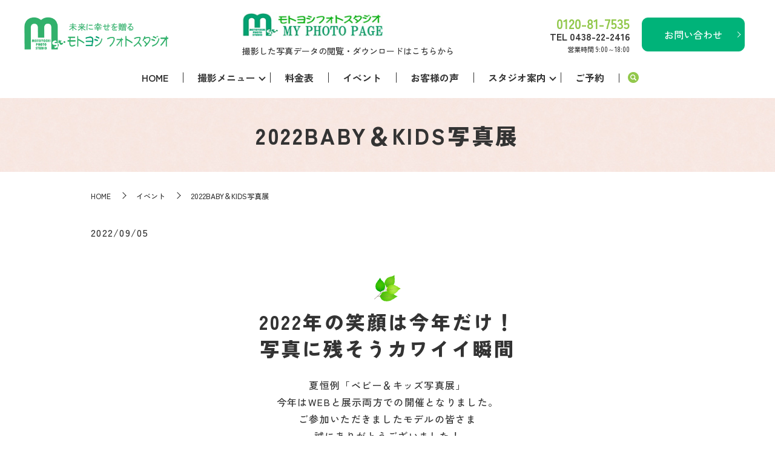

--- FILE ---
content_type: text/html; charset=UTF-8
request_url: https://www.motoyoshi-photo.com/event/1075
body_size: 8441
content:
  <!DOCTYPE HTML>
<html lang="ja">
<head prefix="og: http://ogp.me/ns# fb: http://ogp.me/ns/fb# article: http://ogp.me/ns/article#">
  <meta charset="utf-8">
  <meta http-equiv="X-UA-Compatible" content="IE=edge,chrome=1">
  <meta name="viewport" content="width=device-width, initial-scale=1">
  <title>2022BABY＆KIDS写真展</title>
<meta name='robots' content='max-image-preview:large' />

<!-- All in One SEO Pack 3.2.2 によって Michael Torbert の Semper Fi Web Designob_start_detected [-1,-1] -->
<meta name="description"  content="2021年の笑顔は今年だけ！ 写真に残そうカワイイ瞬間 夏恒例「ベビー＆キッズ写真展」 今年はWEBと展示両方での開催となりました。 ご参加いただきましたモデルの皆さま 誠にありがとうございました！" />

<script type="application/ld+json" class="aioseop-schema">{"@context":"https://schema.org","@graph":[{"@type":"Organization","@id":"https://www.motoyoshi-photo.com/#organization","url":"https://www.motoyoshi-photo.com/","name":"\u30e2\u30c8\u30e8\u30b7\u30d5\u30a9\u30c8\u30b9\u30bf\u30b8\u30aa","sameAs":[]},{"@type":"WebSite","@id":"https://www.motoyoshi-photo.com/#website","url":"https://www.motoyoshi-photo.com/","name":"\u30e2\u30c8\u30e8\u30b7\u30d5\u30a9\u30c8\u30b9\u30bf\u30b8\u30aa","publisher":{"@id":"https://www.motoyoshi-photo.com/#organization"}},{"@type":"WebPage","@id":"https://www.motoyoshi-photo.com/event/1075#webpage","url":"https://www.motoyoshi-photo.com/event/1075","inLanguage":"ja","name":"2022BABY\uff06KIDS\u5199\u771f\u5c55","isPartOf":{"@id":"https://www.motoyoshi-photo.com/#website"},"datePublished":"2022-09-05T01:21:21+09:00","dateModified":"2023-09-28T05:44:21+09:00"},{"@type":"Article","@id":"https://www.motoyoshi-photo.com/event/1075#article","isPartOf":{"@id":"https://www.motoyoshi-photo.com/event/1075#webpage"},"author":{"@id":"https://www.motoyoshi-photo.com/author/s10166436000003#author"},"headline":"2022BABY\uff06KIDS\u5199\u771f\u5c55","datePublished":"2022-09-05T01:21:21+09:00","dateModified":"2023-09-28T05:44:21+09:00","commentCount":0,"mainEntityOfPage":{"@id":"https://www.motoyoshi-photo.com/event/1075#webpage"},"publisher":{"@id":"https://www.motoyoshi-photo.com/#organization"},"articleSection":"\u30a4\u30d9\u30f3\u30c8"},{"@type":"Person","@id":"https://www.motoyoshi-photo.com/author/s10166436000003#author","name":"S10166436000003","sameAs":[],"image":{"@type":"ImageObject","@id":"https://www.motoyoshi-photo.com/#personlogo","url":"https://secure.gravatar.com/avatar/d4c0389911d44d4edb6de125c9e146d2?s=96&d=mm&r=g","width":96,"height":96,"caption":"S10166436000003"}}]}</script>
<link rel="canonical" href="https://www.motoyoshi-photo.com/event/1075" />
<meta property="og:title" content="2022BABY＆KIDS写真展" />
<meta property="og:type" content="article" />
<meta property="og:url" content="https://www.motoyoshi-photo.com/event/1075" />
<meta property="og:image" content="https://s10166436000003.c32.hpms1.jp/wp-content/uploads/logo_ogp.jpg" />
<meta property="og:description" content="2021年の笑顔は今年だけ！ 写真に残そうカワイイ瞬間 夏恒例「ベビー＆キッズ写真展」 今年はWEBと展示両方での開催となりました。 ご参加いただきましたモデルの皆さま 誠にありがとうございました！" />
<meta property="article:published_time" content="2022-09-05T01:21:21Z" />
<meta property="article:modified_time" content="2023-09-28T05:44:21Z" />
<meta property="og:image:secure_url" content="https://s10166436000003.c32.hpms1.jp/wp-content/uploads/logo_ogp.jpg" />
<meta name="twitter:card" content="summary" />
<meta name="twitter:title" content="2022BABY＆KIDS写真展" />
<meta name="twitter:description" content="2021年の笑顔は今年だけ！ 写真に残そうカワイイ瞬間 夏恒例「ベビー＆キッズ写真展」 今年はWEBと展示両方での開催となりました。 ご参加いただきましたモデルの皆さま 誠にありがとうございました！" />
<meta name="twitter:image" content="https://s10166436000003.c32.hpms1.jp/wp-content/uploads/logo_ogp.jpg" />
<!-- All in One SEO Pack -->
<link rel="alternate" type="application/rss+xml" title="モトヨシフォトスタジオ &raquo; 2022BABY＆KIDS写真展 のコメントのフィード" href="https://www.motoyoshi-photo.com/event/1075/feed" />
<link rel='stylesheet' id='classic-theme-styles-css' href='https://www.motoyoshi-photo.com/wp-includes/css/classic-themes.min.css' type='text/css' media='all' />
<style id='global-styles-inline-css' type='text/css'>
body{--wp--preset--color--black: #000000;--wp--preset--color--cyan-bluish-gray: #abb8c3;--wp--preset--color--white: #ffffff;--wp--preset--color--pale-pink: #f78da7;--wp--preset--color--vivid-red: #cf2e2e;--wp--preset--color--luminous-vivid-orange: #ff6900;--wp--preset--color--luminous-vivid-amber: #fcb900;--wp--preset--color--light-green-cyan: #7bdcb5;--wp--preset--color--vivid-green-cyan: #00d084;--wp--preset--color--pale-cyan-blue: #8ed1fc;--wp--preset--color--vivid-cyan-blue: #0693e3;--wp--preset--color--vivid-purple: #9b51e0;--wp--preset--gradient--vivid-cyan-blue-to-vivid-purple: linear-gradient(135deg,rgba(6,147,227,1) 0%,rgb(155,81,224) 100%);--wp--preset--gradient--light-green-cyan-to-vivid-green-cyan: linear-gradient(135deg,rgb(122,220,180) 0%,rgb(0,208,130) 100%);--wp--preset--gradient--luminous-vivid-amber-to-luminous-vivid-orange: linear-gradient(135deg,rgba(252,185,0,1) 0%,rgba(255,105,0,1) 100%);--wp--preset--gradient--luminous-vivid-orange-to-vivid-red: linear-gradient(135deg,rgba(255,105,0,1) 0%,rgb(207,46,46) 100%);--wp--preset--gradient--very-light-gray-to-cyan-bluish-gray: linear-gradient(135deg,rgb(238,238,238) 0%,rgb(169,184,195) 100%);--wp--preset--gradient--cool-to-warm-spectrum: linear-gradient(135deg,rgb(74,234,220) 0%,rgb(151,120,209) 20%,rgb(207,42,186) 40%,rgb(238,44,130) 60%,rgb(251,105,98) 80%,rgb(254,248,76) 100%);--wp--preset--gradient--blush-light-purple: linear-gradient(135deg,rgb(255,206,236) 0%,rgb(152,150,240) 100%);--wp--preset--gradient--blush-bordeaux: linear-gradient(135deg,rgb(254,205,165) 0%,rgb(254,45,45) 50%,rgb(107,0,62) 100%);--wp--preset--gradient--luminous-dusk: linear-gradient(135deg,rgb(255,203,112) 0%,rgb(199,81,192) 50%,rgb(65,88,208) 100%);--wp--preset--gradient--pale-ocean: linear-gradient(135deg,rgb(255,245,203) 0%,rgb(182,227,212) 50%,rgb(51,167,181) 100%);--wp--preset--gradient--electric-grass: linear-gradient(135deg,rgb(202,248,128) 0%,rgb(113,206,126) 100%);--wp--preset--gradient--midnight: linear-gradient(135deg,rgb(2,3,129) 0%,rgb(40,116,252) 100%);--wp--preset--duotone--dark-grayscale: url('#wp-duotone-dark-grayscale');--wp--preset--duotone--grayscale: url('#wp-duotone-grayscale');--wp--preset--duotone--purple-yellow: url('#wp-duotone-purple-yellow');--wp--preset--duotone--blue-red: url('#wp-duotone-blue-red');--wp--preset--duotone--midnight: url('#wp-duotone-midnight');--wp--preset--duotone--magenta-yellow: url('#wp-duotone-magenta-yellow');--wp--preset--duotone--purple-green: url('#wp-duotone-purple-green');--wp--preset--duotone--blue-orange: url('#wp-duotone-blue-orange');--wp--preset--font-size--small: 13px;--wp--preset--font-size--medium: 20px;--wp--preset--font-size--large: 36px;--wp--preset--font-size--x-large: 42px;--wp--preset--spacing--20: 0.44rem;--wp--preset--spacing--30: 0.67rem;--wp--preset--spacing--40: 1rem;--wp--preset--spacing--50: 1.5rem;--wp--preset--spacing--60: 2.25rem;--wp--preset--spacing--70: 3.38rem;--wp--preset--spacing--80: 5.06rem;--wp--preset--shadow--natural: 6px 6px 9px rgba(0, 0, 0, 0.2);--wp--preset--shadow--deep: 12px 12px 50px rgba(0, 0, 0, 0.4);--wp--preset--shadow--sharp: 6px 6px 0px rgba(0, 0, 0, 0.2);--wp--preset--shadow--outlined: 6px 6px 0px -3px rgba(255, 255, 255, 1), 6px 6px rgba(0, 0, 0, 1);--wp--preset--shadow--crisp: 6px 6px 0px rgba(0, 0, 0, 1);}:where(.is-layout-flex){gap: 0.5em;}body .is-layout-flow > .alignleft{float: left;margin-inline-start: 0;margin-inline-end: 2em;}body .is-layout-flow > .alignright{float: right;margin-inline-start: 2em;margin-inline-end: 0;}body .is-layout-flow > .aligncenter{margin-left: auto !important;margin-right: auto !important;}body .is-layout-constrained > .alignleft{float: left;margin-inline-start: 0;margin-inline-end: 2em;}body .is-layout-constrained > .alignright{float: right;margin-inline-start: 2em;margin-inline-end: 0;}body .is-layout-constrained > .aligncenter{margin-left: auto !important;margin-right: auto !important;}body .is-layout-constrained > :where(:not(.alignleft):not(.alignright):not(.alignfull)){max-width: var(--wp--style--global--content-size);margin-left: auto !important;margin-right: auto !important;}body .is-layout-constrained > .alignwide{max-width: var(--wp--style--global--wide-size);}body .is-layout-flex{display: flex;}body .is-layout-flex{flex-wrap: wrap;align-items: center;}body .is-layout-flex > *{margin: 0;}:where(.wp-block-columns.is-layout-flex){gap: 2em;}.has-black-color{color: var(--wp--preset--color--black) !important;}.has-cyan-bluish-gray-color{color: var(--wp--preset--color--cyan-bluish-gray) !important;}.has-white-color{color: var(--wp--preset--color--white) !important;}.has-pale-pink-color{color: var(--wp--preset--color--pale-pink) !important;}.has-vivid-red-color{color: var(--wp--preset--color--vivid-red) !important;}.has-luminous-vivid-orange-color{color: var(--wp--preset--color--luminous-vivid-orange) !important;}.has-luminous-vivid-amber-color{color: var(--wp--preset--color--luminous-vivid-amber) !important;}.has-light-green-cyan-color{color: var(--wp--preset--color--light-green-cyan) !important;}.has-vivid-green-cyan-color{color: var(--wp--preset--color--vivid-green-cyan) !important;}.has-pale-cyan-blue-color{color: var(--wp--preset--color--pale-cyan-blue) !important;}.has-vivid-cyan-blue-color{color: var(--wp--preset--color--vivid-cyan-blue) !important;}.has-vivid-purple-color{color: var(--wp--preset--color--vivid-purple) !important;}.has-black-background-color{background-color: var(--wp--preset--color--black) !important;}.has-cyan-bluish-gray-background-color{background-color: var(--wp--preset--color--cyan-bluish-gray) !important;}.has-white-background-color{background-color: var(--wp--preset--color--white) !important;}.has-pale-pink-background-color{background-color: var(--wp--preset--color--pale-pink) !important;}.has-vivid-red-background-color{background-color: var(--wp--preset--color--vivid-red) !important;}.has-luminous-vivid-orange-background-color{background-color: var(--wp--preset--color--luminous-vivid-orange) !important;}.has-luminous-vivid-amber-background-color{background-color: var(--wp--preset--color--luminous-vivid-amber) !important;}.has-light-green-cyan-background-color{background-color: var(--wp--preset--color--light-green-cyan) !important;}.has-vivid-green-cyan-background-color{background-color: var(--wp--preset--color--vivid-green-cyan) !important;}.has-pale-cyan-blue-background-color{background-color: var(--wp--preset--color--pale-cyan-blue) !important;}.has-vivid-cyan-blue-background-color{background-color: var(--wp--preset--color--vivid-cyan-blue) !important;}.has-vivid-purple-background-color{background-color: var(--wp--preset--color--vivid-purple) !important;}.has-black-border-color{border-color: var(--wp--preset--color--black) !important;}.has-cyan-bluish-gray-border-color{border-color: var(--wp--preset--color--cyan-bluish-gray) !important;}.has-white-border-color{border-color: var(--wp--preset--color--white) !important;}.has-pale-pink-border-color{border-color: var(--wp--preset--color--pale-pink) !important;}.has-vivid-red-border-color{border-color: var(--wp--preset--color--vivid-red) !important;}.has-luminous-vivid-orange-border-color{border-color: var(--wp--preset--color--luminous-vivid-orange) !important;}.has-luminous-vivid-amber-border-color{border-color: var(--wp--preset--color--luminous-vivid-amber) !important;}.has-light-green-cyan-border-color{border-color: var(--wp--preset--color--light-green-cyan) !important;}.has-vivid-green-cyan-border-color{border-color: var(--wp--preset--color--vivid-green-cyan) !important;}.has-pale-cyan-blue-border-color{border-color: var(--wp--preset--color--pale-cyan-blue) !important;}.has-vivid-cyan-blue-border-color{border-color: var(--wp--preset--color--vivid-cyan-blue) !important;}.has-vivid-purple-border-color{border-color: var(--wp--preset--color--vivid-purple) !important;}.has-vivid-cyan-blue-to-vivid-purple-gradient-background{background: var(--wp--preset--gradient--vivid-cyan-blue-to-vivid-purple) !important;}.has-light-green-cyan-to-vivid-green-cyan-gradient-background{background: var(--wp--preset--gradient--light-green-cyan-to-vivid-green-cyan) !important;}.has-luminous-vivid-amber-to-luminous-vivid-orange-gradient-background{background: var(--wp--preset--gradient--luminous-vivid-amber-to-luminous-vivid-orange) !important;}.has-luminous-vivid-orange-to-vivid-red-gradient-background{background: var(--wp--preset--gradient--luminous-vivid-orange-to-vivid-red) !important;}.has-very-light-gray-to-cyan-bluish-gray-gradient-background{background: var(--wp--preset--gradient--very-light-gray-to-cyan-bluish-gray) !important;}.has-cool-to-warm-spectrum-gradient-background{background: var(--wp--preset--gradient--cool-to-warm-spectrum) !important;}.has-blush-light-purple-gradient-background{background: var(--wp--preset--gradient--blush-light-purple) !important;}.has-blush-bordeaux-gradient-background{background: var(--wp--preset--gradient--blush-bordeaux) !important;}.has-luminous-dusk-gradient-background{background: var(--wp--preset--gradient--luminous-dusk) !important;}.has-pale-ocean-gradient-background{background: var(--wp--preset--gradient--pale-ocean) !important;}.has-electric-grass-gradient-background{background: var(--wp--preset--gradient--electric-grass) !important;}.has-midnight-gradient-background{background: var(--wp--preset--gradient--midnight) !important;}.has-small-font-size{font-size: var(--wp--preset--font-size--small) !important;}.has-medium-font-size{font-size: var(--wp--preset--font-size--medium) !important;}.has-large-font-size{font-size: var(--wp--preset--font-size--large) !important;}.has-x-large-font-size{font-size: var(--wp--preset--font-size--x-large) !important;}
.wp-block-navigation a:where(:not(.wp-element-button)){color: inherit;}
:where(.wp-block-columns.is-layout-flex){gap: 2em;}
.wp-block-pullquote{font-size: 1.5em;line-height: 1.6;}
</style>
<link rel='stylesheet' id='contact-form-7-css' href='https://www.motoyoshi-photo.com/wp-content/plugins/contact-form-7/includes/css/styles.css' type='text/css' media='all' />
<link rel='stylesheet' id='main-style-css' href='https://www.motoyoshi-photo.com/wp-content/themes/motoyoshi-photo2025.com/assets/css/main.css?t=1768498479' type='text/css' media='' />
<script type='text/javascript' src='https://www.motoyoshi-photo.com/wp-content/themes/motoyoshi-photo2025.com/assets/js/vendor/jquery.min.js' id='jquery-js'></script>
<script type='text/javascript' src='https://www.motoyoshi-photo.com/wp-content/themes/motoyoshi-photo2025.com/assets/js/vendor/respond.min.js' id='respond-js'></script>
<link rel='shortlink' href='https://www.motoyoshi-photo.com/?p=1075' />
<style>.gallery .gallery-item img { width: auto; height: auto; }</style>  <script type="application/ld+json">
  {
    "@context": "http://schema.org",
    "@type": "BreadcrumbList",
    "itemListElement":
    [
      {
      "@type": "ListItem",
      "position": 1,
      "item":
      {
        "@id": "https://www.motoyoshi-photo.com/",
        "name": "モトヨシフォトスタジオ"
      }
    },
{
      "@type": "ListItem",
      "position": 2,
      "item":
      {
        "@id": "https://www.motoyoshi-photo.com/category/event/",
        "name": "イベント"
      }
    },
{
      "@type": "ListItem",
      "position": 3,
      "item":
      {
        "@id": "https://www.motoyoshi-photo.com/event/1075/",
        "name": "2022BABY＆KIDS写真展"
      }
    }    ]
  }
  </script>


<script type="application/ld+json">
  {
    "@context": "http://schema.org/",
    "@type": "LocalBusiness",
    "name": "モトヨシフォトスタジオ",
    "address": "〒292-0067 千葉県木更津市中央1-6-11",
    "telephone": "0120-81-7535",
    "faxNumber": "0438-22-2417",
    "url": "https://www.motoyoshi-photo.com",
    "email": "",
    "image": "https://www.motoyoshi-photo.com/wp-content/uploads/rogo04.jpg",
    "logo": "https://www.motoyoshi-photo.com/wp-content/uploads/rogo04.jpg",
    "datePublished": "2022-09-05T10:21:21+09:00",
    "dateModified": "2023-09-28T14:44:21+09:00"
  }
</script>
<link rel="preconnect" href="https://fonts.googleapis.com">
<link rel="preconnect" href="https://fonts.gstatic.com" crossorigin>
<link href="https://fonts.googleapis.com/css2?family=Zen+Kaku+Gothic+New:wght@500;700;900&display=swap" rel="stylesheet">
</head>
<body class="scrollTop">

  <div id="fb-root"></div>
  <script>(function(d, s, id) {
    var js, fjs = d.getElementsByTagName(s)[0];
    if (d.getElementById(id)) return;
    js = d.createElement(s); js.id = id;
    js.src = "https://connect.facebook.net/ja_JP/sdk.js#xfbml=1&version=v12.0";
    fjs.parentNode.insertBefore(js, fjs);
  }(document, 'script', 'facebook-jssdk'));</script>

  <header id="header">
    <div class="primary_header">
      <div class="container">
        <div class="row">
                    <div class="title">
                          <a href="https://www.motoyoshi-photo.com/">
                <img src="https://www.motoyoshi-photo.com/wp-content/uploads/logo.svg" alt="モトヨシフォトスタジオ"/>
              </a>
              <div class="logo02 pc-only">
<a href="https://1122.myphotopage.jp/login/" rel="noopener" target="_blank"><img src="/wp-content/uploads/th.jpg" alt="撮影した写真データの閲覧・ダウンロード"></a><p class="text-center ">撮影した写真データの<br class="sp-only02">閲覧・ダウンロード<span class="pc-only02">はこちらから</span></p>
              </div>
                      </div>
          <div class="hdr_info_wrap">
  <div class="hdr_info">
    <div class="hdr_info_pc pc-only">
      <div class="info">
        <strong class="free">0120-81-7535</strong>
        <strong class="tel">TEL 0438-22-2416</strong>
        <span>営業時間 9:00～18:00</span>
      </div>
      <p class="more text-center pc-only02">
      <a href="/contact" class="add_arrow">お問い合わせ</a>
    </p>
    </div>
    <span class="hdr_info_sp sp-only"><a href="tel:0120-81-7535"><img src="/wp-content/uploads/icon_free02.png" alt="TEL"/></a><a href="tel:0438-22-2416"><img src="/wp-content/uploads/icon_tel.png" alt="TEL"/></a></span>
  </div>
</div>


          <nav class="global_nav"><ul><li><a href="https://www.motoyoshi-photo.com/">HOME</a></li>
<li class="has_under"><a href="#">撮影メニュー</a>
<ul class="sub-menu">
	<li><a href="https://www.motoyoshi-photo.com/maternity">マタニティ</a></li>
	<li><a href="https://www.motoyoshi-photo.com/newborn_photo">ニューボーンフォト</a></li>
	<li><a href="https://www.motoyoshi-photo.com/shrine_visit">お宮参り</a></li>
	<li><a href="https://www.motoyoshi-photo.com/half_birthday">ハーフバースデー</a></li>
	<li><a href="https://www.motoyoshi-photo.com/birthday">バースデー</a></li>
	<li><a href="https://www.motoyoshi-photo.com/first_festival">初節句</a></li>
	<li><a href="https://www.motoyoshi-photo.com/shichigosan">七五三</a></li>
	<li><a href="https://www.motoyoshi-photo.com/admission">入園・入学・卒業</a></li>
	<li><a href="https://www.motoyoshi-photo.com/half">ハーフ成人式</a></li>
	<li><a href="/grown_up#a02">成人式</a></li>
	<li><a href="https://www.motoyoshi-photo.com/id_photo">証明写真</a></li>
	<li><a href="https://www.motoyoshi-photo.com/profile">プロフィール</a></li>
	<li><a href="https://www.motoyoshi-photo.com/family_photo">家族写真</a></li>
	<li><a href="https://www.motoyoshi-photo.com/pet_photo">ペットフォト</a></li>
	<li><a href="https://www.motoyoshi-photo.com/longevity">長寿のお祝い</a></li>
	<li><a href="https://www.motoyoshi-photo.com/school_events">学校行事</a></li>
</ul>
</li>
<li><a href="https://www.motoyoshi-photo.com/menu">料金表</a></li>
<li><a href="https://www.motoyoshi-photo.com/category/event">イベント</a></li>
<li><a href="https://www.motoyoshi-photo.com/category/voice">お客様の声</a></li>
<li class="has_under"><a href="https://www.motoyoshi-photo.com/studio">スタジオ案内</a>
<ul class="sub-menu">
	<li><a href="/studio#a01">店舗概要</a></li>
	<li><a href="/studio#a03">アクセス</a></li>
	<li><a href="/studio#a04">求人案内</a></li>
	<li><a href="/studio#a02">ぷりずむ館について</a></li>
</ul>
</li>
<li><a href="https://totoco-net.com/reserve/app/motoyoshi/reserve/photo/">ご予約</a></li>

                <li class="gnav_search">
                  <a href="#">search</a>
  <div class="epress_search">
    <form method="get" action="https://www.motoyoshi-photo.com/">
      <input type="text" placeholder="キーワードを入力してください" class="text" name="s" autocomplete="off" value="">
      <input type="submit" value="Search" class="submit">
    </form>
  </div>
  </li>
              </ul>
              <div class="menu_icon">
                <a href="javascript:void(0);"><span>メニュー開閉</span></a>
              </div></nav>        </div>
      </div>
    </div>
  </header>

  <main>
              <h1 class="wow" style="">
                  2022BABY＆KIDS写真展                      </h1>

    
    <div class="bread_wrap">
      <div class="container gutters">
        <div class="row bread">
              <ul class="col span_12">
                <li><a href="https://www.motoyoshi-photo.com">HOME</a></li>
                        <li><a href="https://www.motoyoshi-photo.com/category/event">イベント</a></li>
                                    <li>2022BABY＆KIDS写真展</li>
                            </ul>
          </div>
      </div>
    </div>
    <section>
      <div class="container gutters">
        <div class="row">
                    <div class="col span_12 column_main">
                  <article class="row article_single02">
      <div class="article_date">
        <p>2022/09/05</p>
      </div>
            <div class="row">
                <div class="col span_12">
                          </div>
      </div>
      <div class="row">
        <div class="col span_12">
          <p><h2>2022年の笑顔は今年だけ！<br />
写真に残そうカワイイ瞬間</h2>
<p class="text-center">夏恒例「ベビー＆キッズ写真展」<br />
今年はWEBと展示両方での開催となりました。<br />
ご参加いただきましたモデルの皆さま<br />
誠にありがとうございました！</p>
<div class="row sp_image_cols sp_col2">
<div class="col span_6">
<figure>
      <img decoding="async" src="/wp-content/uploads/20220905_1.jpg" alt=""></p>
</figure></div>
<div class="col span_6">
<figure>
      <img decoding="async" src="/wp-content/uploads/20220905_2.jpg" alt=""></p>
</figure></div>
</div>
<div class="row sp_image_cols sp_col2">
<div class="col span_6">
<figure>
      <img decoding="async" src="/wp-content/uploads/20220905_3.jpg" alt=""></p>
</figure></div>
<div class="col span_6">
<figure>
      <img decoding="async" src="/wp-content/uploads/20220905_4.jpg" alt=""></p>
</figure></div>
</div>
<div class="row sp_image_cols sp_col2">
<div class="col span_6">
<figure>
      <img decoding="async" src="/wp-content/uploads/20220905_5.jpg" alt=""></p>
</figure></div>
<div class="col span_6">
<figure>
      <img decoding="async" src="/wp-content/uploads/20220905_6.jpg" alt=""></p>
</figure></div>
</div>
<div class="row sp_image_cols sp_col2">
<div class="col span_6">
<figure>
      <img decoding="async" src="/wp-content/uploads/20220905_7.jpg" alt=""></p>
</figure></div>
<div class="col span_6">
<figure>
      <img decoding="async" src="/wp-content/uploads/20220905_8.jpg" alt=""></p>
</figure></div>
</div>
<div class="row sp_image_cols sp_col2">
<div class="col span_6">
<figure>
      <img decoding="async" src="/wp-content/uploads/20220905_9.jpg" alt=""><figcaption>　</figcaption></figure>
</p></div>
<div class="col span_6">
<figure>
      <img decoding="async" src="/wp-content/uploads/20220905_10.jpg" alt=""><figcaption>　</figcaption></figure>
</p></div>
</div>
<div class="row sp_image_cols sp_col2">
<div class="col span_6">
<figure>
      <img decoding="async" src="/wp-content/uploads/20220905_11.jpg" alt=""></p>
</figure></div>
<div class="col span_6">
<figure>
      <img decoding="async" src="/wp-content/uploads/20220905_12.jpg" alt=""></p>
</figure></div>
</div>
<div class="row sp_image_cols sp_col2">
<div class="col span_6">
<figure>
      <img decoding="async" src="/wp-content/uploads/20220905_13.jpg" alt=""></p>
</figure></div>
<div class="col span_6">
<figure>
      <img decoding="async" src="/wp-content/uploads/20220905_14.jpg" alt=""></p>
</figure></div>
</div>
<div class="row sp_image_cols sp_col2">
<div class="col span_6">
<figure>
      <img decoding="async" src="/wp-content/uploads/20220905_15.jpg" alt=""></p>
</figure></div>
<div class="col span_6">
<figure>
      <img decoding="async" src="/wp-content/uploads/20220905_16.jpg" alt=""></p>
</figure></div>
</div>
<div class="row sp_image_cols sp_col2">
<div class="col span_6">
<figure>
      <img decoding="async" src="/wp-content/uploads/20220905_17.jpg" alt=""></p>
</figure></div>
<div class="col span_6">
<figure>
      <img decoding="async" src="/wp-content/uploads/20220905_18.jpg" alt=""></p>
</figure></div>
</div>
<div class="row sp_image_cols sp_col2">
<div class="col span_6">
<figure>
      <img decoding="async" src="/wp-content/uploads/20220905_19.jpg" alt=""></p>
</figure></div>
<div class="col span_6">
<figure>
      <img decoding="async" src="/wp-content/uploads/20220905_20.jpg" alt=""></p>
</figure></div>
</div>
<div class="row sp_image_cols sp_col2">
<div class="col span_6">
<figure>
      <img decoding="async" src="/wp-content/uploads/20220905_21.jpg" alt=""></p>
</figure></div>
<div class="col span_6">
<figure>
      <img decoding="async" src="/wp-content/uploads/20220905_22.jpg" alt=""></p>
</figure></div>
</div>
<div class="row sp_image_cols sp_col2">
<div class="col span_6">
<figure>
      <img decoding="async" src="/wp-content/uploads/20220905_23.jpg" alt=""></p>
</figure></div>
<div class="col span_6">
<figure>
      <img decoding="async" src="/wp-content/uploads/20220905_24.jpg" alt=""></p>
</figure></div>
</div>
<div class="row sp_image_cols sp_col2">
<div class="col span_6">
<figure>
      <img decoding="async" src="/wp-content/uploads/20220905_25.jpg" alt=""></p>
</figure></div>
<div class="col span_6">
<figure>
      <img decoding="async" src="/wp-content/uploads/20220905_26.jpg" alt=""></p>
</figure></div>
</div>
<div class="row sp_image_cols sp_col2">
<div class="col span_6">
<figure>
      <img decoding="async" src="/wp-content/uploads/20220905_27.jpg" alt=""></p>
</figure></div>
<div class="col span_6">
<figure>
      <img decoding="async" src="/wp-content/uploads/20220905_28.jpg" alt=""></p>
</figure></div>
</div>
<div class="row sp_image_cols sp_col2">
<div class="col span_6">
<figure>
      <img decoding="async" src="/wp-content/uploads/20220905_29.jpg" alt=""></p>
</figure></div>
<div class="col span_6">
<figure>
      <img decoding="async" src="/wp-content/uploads/20220905_30.jpg" alt=""></p>
</figure></div>
</div>
<div class="row sp_image_cols sp_col2">
<div class="col span_6">
<figure>
      <img decoding="async" src="/wp-content/uploads/20220905_31.jpg" alt=""></p>
</figure></div>
<div class="col span_6">
<figure>
      <img decoding="async" src="/wp-content/uploads/20220905_32.jpg" alt=""></p>
</figure></div>
</div>
<div class="row sp_image_cols sp_col2">
<div class="col span_6">
<figure>
      <img decoding="async" src="/wp-content/uploads/20220905_33.jpg" alt=""></p>
</figure></div>
<div class="col span_6">
<figure>
      <img decoding="async" src="/wp-content/uploads/20220905_34.jpg" alt=""></p>
</figure></div>
</div>
<div class="row sp_image_cols sp_col2">
<div class="col span_6">
<figure>
      <img decoding="async" src="/wp-content/uploads/20220905_35.jpg" alt=""></p>
</figure></div>
<div class="col span_6">
<figure>
      <img decoding="async" src="/wp-content/uploads/20220905_36.jpg" alt=""></p>
</figure></div>
</div>
<div class="row sp_image_cols sp_col2">
<div class="col span_6">
<figure>
      <img decoding="async" src="/wp-content/uploads/20220905_37.jpg" alt=""></p>
</figure></div>
</div>
<p></p>
<p><!--


<div class="row">
  

<div class="col span_6">
          

<figure>
            <span class="ofi">
              <img decoding="async" src="/wp-content/uploads/20200730_001.jpg" alt="">
            </span>
          </figure>


        </div>


</div>




<p><strong>日々変わってゆくかわいい姿をスタジオで残しませんか？<br />
  自然なしぐさ、表情、動きがかわいく残せると毎年ご好評いただいている写真展。<br />
  今年で31回目の開催となります。<br />
  2020年は新型コロナウイルスの感染拡大防止に取り組むため、WEB写真展として開催いたします。</strong></p>




<div class="row">
  

<div class="col span_10">
    

<table class="table-default">
      

<tbody>
        

<tr>
          

<th style="width: 25%;">参加対象</th>


          

<td>0歳～小学6年生</td>


        </tr>


        

<tr>
          

<th style="width: 25%;">参加費</th>


          

<td>お一人様　3,850円（税込）<br />
            2歳未満は3,300円（税込） <br />
            【六切マットフレーム付き】 </td>


        </tr>


        

<tr>
          

<th style="width: 25%;">撮影場所</th>


          

<td>モトヨシフォトスタジオ </td>


        </tr>


        

<tr>
          

<th style="width: 25%;">撮影期間</th>


          

<td>2020年8月10日迄随時 </td>


        </tr>


      

<tr>
      

<th style="width: 25%;">掲載場所</th>


        

<td>当店の広告やホームページ・Instagram・FacebookなどWEB上で掲載させていただきますので写真掲載OKの方に限ります。 </td>


      </tr>


        </tbody>



    </table>


  </div>


</div>




<p>
<strong><font color="#92c84c">●</font>お申込み方法はこのホームページ「お問い合わせ」フォーム、もしくは下記方法にて


<ol>
  

<li>無料通話　0120-81-7535（営業時間内）</li>


  

<li>ファックス24時間受付（0438-22-2417）</li>


  

<li>24時間受付メール　<a href="mailto:motoyoshiphoto@sky.plala.or.jp">motoyoshiphoto@sky.plala.or.jp</a></li>


  </ol>


  </strong>

※メールでお申し込みの場合、2営業日以内にこちらからの連絡がない場合お電話をお願いします。
<strong>


<ol>
  

<li>参加する方のお名前、生年月日</li>


  

<li>撮影候補日</li>


  

<li>連絡方法</li>


</ol>


  を明記の上お申し込みくださいませ。<br />
  ご参加をお待ち申し上げております。</strong></p>

--></p>
</p>
        </div>
      </div>
            
                      <div class="row mb0">
        <div class="col span_12">
          <p class="more">
            <a href="/contact" class="add_arrow">お問い合わせはこちら</a>
          </p>
        </div>
      </div>
            <div class="row epress_social">
        <div class="col span_12">
                  </div>
      </div>
    </article>
    <div class='epress_pager'>
      <div class="epress_pager_prev">
        <a href="https://www.motoyoshi-photo.com/event/944" rel="prev">2021ベビー＆キッズ写真展</a>      </div>
      <div class="epress_pager_next">
        <a href="https://www.motoyoshi-photo.com/event/1267" rel="next">2023BABY＆KIDS写真展</a>      </div>
    </div>
                </div>
                  </div>
      </div>
    </section>
  </main>
<footer id="footer">
      <div class="footer_fixed_content">
  <div class="pc-only pc_ftr">
    <div class="row">
      <div class="box02">
        <p class="text-center"><strong class="text-xlarge tel"><span class="pc-only">0120-81-7535</span></strong></p>
      </div>
      <div class="box03">
        <p class="more text-center">
          <a href="https://1122.myphotopage.jp/login/" target="_blank" class="add_arrow blank_link1">撮影データの閲覧ダウンロード</a>
        </p>
        <p class="more">
      <a href="/contact" class="add_arrow">メールフォームはこちら</a>
    </p>
      </div>
    </div>
  </div>
  <div class="sp-only sp_ftr">
    <div class="inner">
      <a href="tel:0120-81-7535" class="tel">TEL</a>
      <a href="https://1122.myphotopage.jp/login/" target="_blank" class="data">撮影データ</a>
      <a href="/contact" class="mail">メール</a>
    </div>
  </div>
  <script>
    $(function(){
      $('.footer_fixed_content').hide().addClass('hidden');
      $(window).on('scroll touchmove', function () {
        var $footer_fixed_content = $('.footer_fixed_content');
        if ($(this).scrollTop() > 200) {
          $footer_fixed_content.fadeIn(200, function () {
            $(this).removeClass('hidden');
          });
        } else {
          $footer_fixed_content.fadeOut(200, function () {
            $(this).addClass('hidden');
          });
        }
      });
    })
  </script>
</div>
        <style>
.share_button {
  letter-spacing: -.40em;
  padding-top: 30px;
  margin-bottom: 7%;
  list-style: none;
}
.share_button > * {
  letter-spacing: normal;
  vertical-align: bottom;
  margin: 10px 0;
  line-height: 0;
}
.column_sub .share_button {
  margin-top: 0;
  padding-top: 0;
}
@media ( min-width : 768px ) {
  footer .share_button{
    padding-top: 30px;
    margin-bottom: 10px;
    text-align: center;
  }
  footer .share_button li{
    margin: 0 10px 0 0;
    display: inline-block;
  }
  footer .share_button li:last-child{
    margin-right: 0;
  }
}
</style>
  <ul class="container share_button">
    <li>
      <!-- Facebook -->
      <div class="fb-share-button" data-href="https://www.motoyoshi-photo.com/event/1075" data-layout="button" data-size="small" data-mobile-iframe="false"><a class="fb-xfbml-parse-ignore" target="_blank" href="https://www.facebook.com/sharer/sharer.php?u=http%3A%2F%2Fwww.%2F&amp;src=sdkpreparse">シェア</a></div>
    </li>
    <li>
      <!-- Twitter -->
      <a href="https://twitter.com/share" class="twitter-share-button" data-lang="ja">ツイート</a>
      <script>!function(d,s,id){var js,fjs=d.getElementsByTagName(s)[0],p=/^http:/.test(d.location)?'http':'https';if(!d.getElementById(id)){js=d.createElement(s);js.id=id;js.src=p+'://platform.twitter.com/widgets.js';fjs.parentNode.insertBefore(js,fjs);}}(document,'script','twitter-wjs');</script>
    </li>
    <li>
      <!-- LINE -->
      <div class="line-it-button" data-lang="ja" data-type="share-a" data-ver="3" data-url="https://www.motoyoshi-photo.com/event/1075" data-color="default" data-size="small" data-count="false" style="display: none;"></div>
      <script src="https://www.line-website.com/social-plugins/js/thirdparty/loader.min.js" async="async" defer="defer"></script>
    </li>
  </ul>
        <div class="footer_nav_wrap">
      <div class="container">
        <div class="row">
        <nav class="col span_12"><ul><li><a href="https://www.motoyoshi-photo.com/">HOME</a></li>
<li><a href="https://www.motoyoshi-photo.com/newborn_photo">ニューボーンフォト</a></li>
<li><a href="https://www.motoyoshi-photo.com/grown_up">成人祝い</a></li>
<li><a href="https://www.motoyoshi-photo.com/id_photo">証明写真</a></li>
<li><a href="https://www.motoyoshi-photo.com/menu">料金表</a></li>
<li><a href="https://www.motoyoshi-photo.com/studio">スタジオ案内</a></li>
<li><a href="https://www.motoyoshi-photo.com/contact">お問い合わせ</a></li>
<li><a rel="privacy-policy" href="https://www.motoyoshi-photo.com/policy">プライバシーポリシー</a></li>
<li><a href="https://www.motoyoshi-photo.com/sitemap">サイトマップ</a></li>
</ul></nav>        </div>
      </div>
    </div>
    <div class="footer_copyright_wrap">
      <div class="container">
        <div class="row">
          <div class="col span_12">
            <p>Copyright &copy; モトヨシフォトスタジオ All Rights Reserved.<br>
              【掲載の記事・写真・イラストなどの無断複写・転載を禁じます】</p>
          </div>
        </div>
      </div>
    </div>
    <p class="pagetop"><a href="javascript:void(0);">トップへ戻る</a></p>
  </footer>
  
  <script type='text/javascript' src='https://www.motoyoshi-photo.com/wp-content/plugins/contact-form-7/includes/swv/js/index.js' id='swv-js'></script>
<script type='text/javascript' id='contact-form-7-js-extra'>
/* <![CDATA[ */
var wpcf7 = {"api":{"root":"https:\/\/www.motoyoshi-photo.com\/wp-json\/","namespace":"contact-form-7\/v1"}};
/* ]]> */
</script>
<script type='text/javascript' src='https://www.motoyoshi-photo.com/wp-content/plugins/contact-form-7/includes/js/index.js' id='contact-form-7-js'></script>
<script type='text/javascript' src='https://www.motoyoshi-photo.com/wp-content/themes/motoyoshi-photo2025.com/assets/js/vendor/bundle.js' id='bundle-js'></script>
<script type='text/javascript' id='main-script-js-extra'>
/* <![CDATA[ */
var wp_theme_options = {"loader":{"enable":false,"timming":"once","home_only":true,"delay":3000,"fadeout":600,"file_name":"loader"},"is_front":""};
/* ]]> */
</script>
<script type='text/javascript' src='https://www.motoyoshi-photo.com/wp-content/themes/motoyoshi-photo2025.com/assets/js/main.js?t=1768498479' id='main-script-js'></script>
</body>
</html><!-- WP Fastest Cache file was created in 0.1405200958252 seconds, on 16-01-26 2:34:39 -->

--- FILE ---
content_type: text/css
request_url: https://www.motoyoshi-photo.com/wp-content/themes/motoyoshi-photo2025.com/assets/css/main.css?t=1768498479
body_size: 17363
content:
@charset "UTF-8";
@import 'vendor/common.css';
@font-face {
  font-family: "Yu Gothic";
  src: local("Yu Gothic Medium");
  font-weight: 100;
}
@font-face {
  font-family: "Yu Gothic";
  src: local("Yu Gothic Medium");
  font-weight: 200;
}
@font-face {
  font-family: "Yu Gothic";
  src: local("Yu Gothic Medium");
  font-weight: 300;
}
@font-face {
  font-family: "Yu Gothic";
  src: local("Yu Gothic Medium");
  font-weight: 400;
}
@font-face {
  font-family: "Yu Gothic";
  src: local("Yu Gothic Bold");
  font-weight: bold;
}
@font-face {
  font-family: "Helvetica Neue";
  src: local("Helvetica Neue Regular");
  font-weight: 100;
}
@font-face {
  font-family: "Helvetica Neue";
  src: local("Helvetica Neue Regular");
  font-weight: 200;
}
/* version */
html {
  font-size: 62.5%;
  overflow-x: hidden;
}

body {
  background: #fff;
  font-family: "Zen Kaku Gothic New", "-apple-system", BlinkMacSystemFont, "Helvetica Neue", Arial, "Hiragino Kaku Gothic ProN", "Hiragino Sans", "Yu Gothic Medium", YuGothic, Meiryo, sans-serif;
  font-size: 16px;
  font-size: 1.6em;
  line-height: 1.4;
  color: #333333;
  height: auto !important;
  font-weight: 500;
  overflow: hidden;
}
main {
  overflow: hidden;
}

figure {
  margin: 0;
  text-align: center;
}
figure figcaption {
  margin-top: 0.5em;
  text-align: left;
}

a {
  color: #333333;
  text-decoration: underline;
}
a:hover {
  color: #333333;
  text-decoration: none;
}
.highlight a {
  color: #333333;
}
.highlight a:hover {
  color: #333333;
}

img {
  vertical-align: middle;
}
img.circle {
  border-radius: 50%;
}

p {
  margin: 0.5em 0 1em;
}
p:first-child {
  margin-top: 0;
}
p:last-child {
  margin-bottom: 0;
}

ol,
ul {
  margin: 0 0 1em;
  padding: 0 0 0 2.5em;
  line-height: 1.6;
}
ol:last-child,
ul:last-child {
  margin-bottom: 0;
}
ol ol,
ol ul,
ul ol,
ul ul {
  margin: 0.5em 0;
  padding-left: 2em;
}
ol ol:last-child,
ol ul:last-child,
ul ol:last-child,
ul ul:last-child {
  margin-bottom: 0.5em;
}

ul.list-unstyled {
  padding-left: 0;
  list-style: none;
}
ul.list-unstyled ol,
ul.list-unstyled ul {
  padding-left: 2em;
}

ul.list-inline {
  margin: 0;
  padding: 0;
  list-style: none;
  margin-left: -7px;
  font-size: 0px;
  font-size: 0rem;
}
ul.list-inline > li {
  display: inline;
  padding-left: 7px;
  padding-right: 7px;
  white-space: nowrap;
  font-size: 16px;
  font-size: 1.6rem;
}
ul.list-inline {
  margin-bottom: 16px;
}

dl {
  margin: 0 0 1em;
  line-height: 1.6;
}
dl:last-child {
  margin-bottom: 0;
}
dl dt {
  font-weight: bold;
}
dl dd {
  margin-left: 0;
  margin-bottom: 0.5em;
}
dl dd:last-child {
  margin-bottom: 0;
}

table {
  border-collapse: collapse;
  border-spacing: 0;
}

td,
th {
  padding: 0;
}

main section {
  margin-bottom: 10%;
}
main section.highlight:last-child {
  margin-bottom: 0;
  padding-bottom: 10%;
}

.sp-mask {
  transition: none !important;
}

.highlight {
  padding: 4% 0;
  background: #f5f2e5;
  color: #333333;
}

body:not(.home) .column_main .highlight {
  padding-left: 4%;
  padding-right: 4%;
}

#swipebox-overlay {
  z-index: 10000002 !important;
}

@media (min-width: 768px) {
  p {
    margin: 0.5em 0 1em;
  }
  dl.dl-horizontal {
    overflow: hidden;
  }
  dl.dl-horizontal dt {
    float: left;
    clear: left;
    margin-right: 1em;
  }
  dl.dl-horizontal dd {
    float: left;
  }
  main section {
    margin-bottom: 7%;
  }
  main section:last-child {
    margin-bottom: 9%;
  }
  main section.highlight:last-child {
    margin-bottom: 0;
    padding-bottom: 8%;
  }
}
@media (max-width: 767px) {
  .tile:not(.sp-tile) > * {
    height: auto !important;
  }
}
@media (min-width: 768px) {
  .gutters .row.row_inline {
    letter-spacing: -0.4em;
  }
  .gutters .row.row_inline > .col {
    letter-spacing: normal;
    vertical-align: top;
    display: inline-block;
    float: none;
    margin-bottom: 5%;
  }
  .gutters .row.row_inline .span_1:nth-child(12n+1) {
    margin-left: 0;
  }
  .gutters .row.row_inline .span_2:nth-child(6n+1) {
    margin-left: 0;
  }
  .gutters .row.row_inline .span_3:nth-child(4n+1) {
    margin-left: 0;
  }
  .gutters .row.row_inline .span_4:nth-child(3n+1) {
    margin-left: 0;
  }
  .gutters .row.row_inline .span_5:nth-child(2n+1) {
    margin-left: 0;
  }
  .gutters .row.row_inline .span_6:nth-child(2n+1) {
    margin-left: 0;
  }
  .gutters .row.row_inline .span_7 {
    width: 57.5%;
  }
  .gutters .row.row_inline .span_8 {
    width: 66%;
  }
  .gutters .row.row_inline .span_9 {
    width: 74.5%;
  }
  .gutters .row.row_inline .span_10 {
    width: 83%;
  }
  .gutters .row.row_inline .span_11 {
    width: 91.5%;
  }
  .gutters .row.row_inline .span_12 {
    width: 100%;
  }
}
main .column_main,
main .column_sub {
  overflow: hidden;
  min-height: 100px;
}
main .column_main .widget_header,
main .column_sub .widget_header {
  font-size: 18px;
  font-size: 1.8rem;
  padding: 0.5em;
  margin-bottom: 0;
}
main .column_main .widget_header + *:not(.calendar_wrap),
main .column_sub .widget_header + *:not(.calendar_wrap) {
  padding: 0;
  margin: 0 auto 1em;
}
main .column_main .widget_header + .epress_search,
main .column_main .widget_header + .textwidget,
main .column_sub .widget_header + .epress_search,
main .column_sub .widget_header + .textwidget {
  padding: 10px 0;
}
main .column_main .widget_wrap .menu,
main .column_main .widget_wrap > ul,
main .column_sub .widget_wrap .menu,
main .column_sub .widget_wrap > ul {
  margin: 0;
  padding: 0;
  list-style: none;
}
main .column_main .widget_wrap .menu ul,
main .column_main .widget_wrap > ul ul,
main .column_sub .widget_wrap .menu ul,
main .column_sub .widget_wrap > ul ul {
  margin: 0;
  padding: 0;
  list-style: none;
}
main .column_main .widget_wrap .menu li,
main .column_main .widget_wrap > ul li,
main .column_sub .widget_wrap .menu li,
main .column_sub .widget_wrap > ul li {
  padding: 0.5em 0.7em;
  border-bottom: 1px solid #ccc;
}
main .column_main .widget_wrap .menu li:last-child,
main .column_main .widget_wrap > ul li:last-child,
main .column_sub .widget_wrap .menu li:last-child,
main .column_sub .widget_wrap > ul li:last-child {
  border-bottom: 0;
}
main .column_main .widget_wrap .menu li a,
main .column_main .widget_wrap > ul li a,
main .column_sub .widget_wrap .menu li a,
main .column_sub .widget_wrap > ul li a {
  display: block;
  text-decoration: none;
}
main .column_main .widget_wrap .menu li a:hover,
main .column_main .widget_wrap > ul li a:hover,
main .column_sub .widget_wrap .menu li a:hover,
main .column_sub .widget_wrap > ul li a:hover {
  text-decoration: underline;
}
main .column_main .widget_wrap ul > li.page_item,
main .column_sub .widget_wrap ul > li.page_item {
  border-bottom: #ccc solid 1px;
}
main .column_main .widget_wrap ul > li.page_item.page_item_has_children,
main .column_sub .widget_wrap ul > li.page_item.page_item_has_children {
  padding: 0.5em 0.7em 0.2em !important;
}
main .column_main .widget_wrap ul > li.page_item .children,
main .column_sub .widget_wrap ul > li.page_item .children {
  border-top: #eee solid 1px;
  margin: 0.5em 0 0 !important;
}
main .column_main .widget_wrap ul > li.page_item .children li,
main .column_sub .widget_wrap ul > li.page_item .children li {
  font-weight: normal;
  border-bottom: #eee solid 1px;
  font-size: 96%;
  padding: 0.5em 0.7em 0.5em 1em;
  position: relative;
}
main .column_main .widget_wrap ul > li.page_item .children li:before,
main .column_sub .widget_wrap ul > li.page_item .children li:before {
  content: "";
  position: absolute;
  left: 0;
  top: 15px;
  width: 5px;
  height: 5px;
  background: rgba(54, 46, 43, 0.4);
  border-radius: 2.5px;
}
main .column_main .widget_wrap ul > li.page_item .children li li:before,
main .column_sub .widget_wrap ul > li.page_item .children li li:before {
  content: "";
  position: absolute;
  left: 0;
  top: 14px;
  width: 5px;
  height: 5px;
  background: rgba(54, 46, 43, 0.15);
  border-radius: 0;
}

@media (max-width: 900px) {
  .gutters .span_3.column_sub,
  .gutters .span_9.column_main {
    float: none;
    width: 100%;
    margin-left: 0;
  }
}
@media (min-width: 600px) and (max-width: 900px) {
  .gutters .span_3.column_sub .sidebar {
    letter-spacing: -0.4em;
  }
  .gutters .span_3.column_sub .sidebar .widget_wrap {
    letter-spacing: normal;
    display: inline-block;
    vertical-align: top;
    width: 49%;
    margin-left: 2%;
  }
  .gutters .span_3.column_sub .sidebar .widget_wrap:nth-child(2n+1) {
    margin-left: 0;
  }
}
@media (min-width: 768px) {
  .container {
    max-width: 1200px;
  }
}
@media (min-width: 1024px) {
  .container {
    padding: 0 10px;
  }
}
.article_button {
  margin-top: 5%;
}

@media (min-width: 768px) {
  .article_detail:not(.reverse) .col.span_12 + .span_4,
  .article_list:not(.reverse) .col.span_12 + .span_4 {
    margin-left: 0;
  }
  .article_detail.reverse .col.span_12,
  .article_list.reverse .col.span_12 {
    margin-left: 0;
  }
}
.sidebar {
  visibility: hidden;
}
.sidebar > .widget_wrap {
  visibility: visible;
}

.gutters .col.span_12 + .span_12 {
  margin-left: 0;
}

.sitemap {
  padding: 0;
  margin: 0;
  border-top: 1px solid #ccc;
}
.sitemap li {
  list-style: none;
  padding: 10px 0 10px 15px;
  border-bottom: 1px solid #ccc;
}
.sitemap li > ul {
  padding: 0;
  border-top: #ccc solid 1px;
}
.sitemap li > ul > li {
  border-bottom: 1px solid #ccc;
  position: relative;
}
.sitemap li > ul > li:before {
  content: "";
  position: absolute;
  left: 0;
  top: 25px;
  width: 6px;
  height: 6px;
  background: #ccc;
  border-radius: 3px;
}
.sitemap li > ul > li:last-child {
  border-bottom: none;
  padding: 10px 0 0 15px;
}
.sitemap li > ul > li .children > li {
  padding: 10px 0 0 15px;
}
.sitemap li > ul > li .children > li:before {
  content: "";
  position: absolute;
  left: 0;
  top: 25px;
  width: 6px;
  height: 6px;
  background: #ccc;
  border-radius: 0;
}
.sitemap a {
  font-size: 16px;
  font-size: 1.6rem;
  text-decoration: none;
}
.sitemap a:hover {
  text-decoration: underline;
}

@media (min-width: 768px) {
  .sitemap a {
    font-size: 22px;
    font-size: 2.2rem;
  }
}
.parallax_h1 {
  height: 250px;
  position: relative;
}
.parallax_h1:before {
  content: "";
  display: block;
  position: absolute;
  top: 0;
  left: 0;
  right: 0;
  bottom: 0;
  margin: auto;
  background: rgba(0, 0, 0, 0.3);
}
.parallax_h1 h1 {
  color: #fff;
}
.parallax_h1 h1:after, .parallax_h1 h1:before {
  background: #fff;
}

@media (min-width: 768px) {
  .parallax_h1 {
    height: 450px;
  }
}
.map_wide #map_canvas,
.map_wide iframe {
  position: absolute;
  top: 0;
  left: 0;
  width: 100%;
  height: 100%;
}
.map_wide img {
  max-width: none;
}

.slick-track {
  margin: 0 auto;
}

.col dl p {
  line-height: 1.4;
  margin: 0;
}
.col p {
  line-height: 1.8;
  letter-spacing: 0.08em;
}

.container {
  padding: 0 10px;
}
@media (min-width: 1220px) {
  .container {
    padding: 0;
  }
}
.container .container {
  padding: 0;
}

#fb-root,
.fb-page {
  font-family: "lucida grande", tahoma, verdana, arial, "hiragino kaku gothic pro", meiryo, "ms pgothic", sans-serif !important;
}

#swipebox-overlay {
  background: rgba(13, 13, 13, 0.8);
}

img.wp-edited-image[width] {
  width: auto !important;
}
img.wp-edited-image[height] {
  height: auto !important;
}
img.wp-edited-image.aligncenter {
  margin: 0 auto 10px;
  display: block;
}
img.wp-edited-image.alignright {
  margin: auto 0 auto auto;
  display: block;
}

header {
  position: relative;
  z-index: 100;
  width: 100%;
  background: #fff;
  color: #333333;
}
header .row {
  margin: 0 3%;
}
@media (max-width: 767px) {
  header .container .row {
    margin: 0;
  }
}
header .title {
  margin: 0;
  padding: 10px 0;
  line-height: 1;
}
@media (min-width: 768px) {
  header .title {
    display: flex;
    align-items: center;
  }
  header .title .logo02 {
    display: inline-block;
    text-align: left;
    margin-left: 10%;
  }
}
@media (min-width: 768px) and (max-width: 1199px) {
  header .title .logo02 {
    margin-left: 5%;
  }
}
@media (min-width: 768px) {
  header .title .logo02 img {
    width: 180px;
    height: auto;
  }
  header .title .logo02 p {
    font-size: 14px;
    font-size: 1.4rem;
    margin-top: 15px;
  }
}
header .title a {
  display: inline-block;
}
header .title img,
header .title object {
  width: 240px;
  height: 55px;
  max-width: none;
}
@media (min-width: 768px) and (max-width: 1023px) {
  header .title img,
  header .title object {
    width: 200px;
  }
}
@media (max-width: 600px) {
  header .title img,
  header .title object {
    width: 150px;
    height: 34.375px;
    min-height: 45px;
  }
}
@media (min-width: 1024px) {
  header .global_nav {
    list-style-position: inside;
  }
}
header .global_nav > ul {
  position: absolute;
  z-index: -1;
  top: 100%;
  left: 0;
  right: 0;
  margin: auto;
  width: 100%;
  overflow: auto;
  -webkit-overflow-scrolling: touch;
  margin: 0;
  padding: 0;
  list-style: none;
  border-top: 1px solid rgb(178.5, 178.5, 178.5);
}
@media (min-width: 768px) {
  header .global_nav > ul {
    left: auto;
    width: 50%;
    max-width: 400px;
  }
}
header .global_nav > ul > li {
  border-bottom: 1px solid rgb(178.5, 178.5, 178.5);
}
header .global_nav > ul > li a {
  display: block;
  padding: 1em;
  text-decoration: none;
  color: #fff;
  background: rgba(0, 179, 121, 0.9);
}
header .global_nav > ul > li a:hover {
  color: #fff;
}
header .global_nav > ul > li a:active {
  background: #00b379;
  color: #fff;
}
header .global_nav > ul > li > a {
  background: rgba(0, 179, 121, 0.9);
}
header .global_nav .menu_icon {
  position: absolute;
  top: 50%;
  right: 5%;
  transform: translateY(-50%);
  z-index: 100;
}
header .global_nav .menu_icon a {
  position: relative;
  display: block;
  width: 20px;
  height: 20px;
  padding: 0;
  transition: transform 0.3s;
  overflow: hidden;
}
header .global_nav .menu_icon a:after, header .global_nav .menu_icon a:before {
  content: "";
  display: block;
  position: absolute;
  left: 0;
  right: 0;
  margin: auto;
  width: 100%;
  height: 4px;
  background: #00b379;
  transition: transform 0.5s;
}
header .global_nav .menu_icon a:before {
  top: 0;
}
header .global_nav .menu_icon a:after {
  bottom: 0;
}
header .global_nav .menu_icon a span {
  position: absolute;
  top: 50%;
  transform: translate(0, -50%);
  left: 0;
  right: 0;
  margin: auto;
  width: 100%;
  height: 4px;
  background: #00b379;
  transition: transform 0.5s;
  overflow: hidden;
  text-indent: -9999px;
  white-space: nowrap;
}
header .global_nav .menu_icon a.close:not(.fix) {
  background: none;
}
header .global_nav .menu_icon a.close:not(.fix):before {
  top: 50%;
  transform: translate(0, -50%) rotate(45deg);
  background: #00b379;
}
header .global_nav .menu_icon a.close:not(.fix):after {
  bottom: 50%;
  transform: translate(0, 50%) rotate(-45deg);
  background: #00b379;
}
header .global_nav .menu_icon a.close:not(.fix) span {
  transform: translate(100%, -50%);
}
header .global_nav > ul {
  transform-origin: center top;
  visibility: hidden;
  transition: transform 0.3s;
  transform: rotateX(90deg);
}
header.menu_open .global_nav > ul {
  visibility: visible;
  transform: rotateX(0deg);
}

#google_translate_element,
.translate_gt {
  position: absolute;
  top: 50%;
  right: 15%;
  margin-top: -12px;
}

.translate_gt {
  margin-top: -14px;
}

@media (min-width: 1024px) {
  header .row {
    margin: 0;
  }
  header .global_nav,
  header .title {
    margin: 0;
    vertical-align: middle;
  }
  header .title {
    max-width: none;
    max-width: none;
    padding: 20px 0;
    display: flex;
    align-items: center;
  }
  header .title .logo02 {
    display: inline-block;
    text-align: left;
    margin-left: 10%;
  }
  header .title {
    margin: 0 auto;
    text-align: center;
  }
}
@media (min-width: 1024px) and (max-width: 1199px) {
  header .title .logo02 {
    margin-left: 5%;
  }
}
@media (min-width: 1024px) {
  header .title .logo02 img {
    width: 234px;
    height: 42px;
  }
  header .title .logo02 p {
    font-size: 14px;
    font-size: 1.4rem;
    margin-top: 15px;
  }
  header .global_nav {
    text-align: right;
    width: 100%;
    padding: 0;
    padding: 10px 0;
    text-align: center;
    padding: 0 0 15px;
    vertical-align: bottom;
  }
  header .global_nav > ul {
    position: static;
    display: inline-block;
    width: auto;
    border: none;
    background: none;
    visibility: visible;
    font-size: 0px;
    font-size: 0rem;
    transform: none;
    text-align: left;
    overflow: visible;
    max-width: none;
    max-width: 1200px;
  }
  header .global_nav > ul > li {
    display: inline-block;
    vertical-align: middle;
    border: none;
    line-height: 1.5;
    border-left: 1px;
    font-size: 16px;
    font-size: 1.6rem;
  }
  header .global_nav > ul > li:not(.gnav_search) {
    text-align: center;
  }
  header .global_nav > ul > li:not(.gnav_search) > a {
    position: relative;
  }
  header .global_nav > ul > li:not(:first-child) > a:before {
    content: "";
    display: block;
    position: absolute;
    top: 50%;
    left: 0;
    transform: translateY(-50%);
    width: 1px;
    height: 50%;
    background: #333333;
  }
  header .global_nav > ul > li > a {
    display: inline-block;
    vertical-align: middle;
    color: #333333;
    text-decoration: none;
    background: transparent;
    text-align: center;
    transition: 0.3s;
    border-bottom: 2px solid transparent;
    padding: 0.3em 1.5em;
    font-weight: 700;
  }
}
@media (min-width: 1024px) and (max-width: 900px) {
  header .global_nav > ul > li > a {
    padding: 0.3em 0.5em;
  }
}
@media (min-width: 1024px) {
  header .global_nav > ul > li > a:hover {
    border-bottom: 2px solid #00b379;
    color: #00b379;
  }
  header .global_nav > ul > li > a:active {
    background: none;
  }
  header .global_nav > ul > li > a span {
    display: block;
    font-size: 14px;
    font-size: 1.4rem;
  }
  header .global_nav .menu_icon {
    display: none;
  }
  #google_translate_element,
  .translate_gt {
    position: static;
    float: right;
    margin-top: 3px;
    margin-left: 1em;
  }
  .translate_gt {
    margin-top: 0;
  }
}
@media (max-width: 1023px) {
  header .global_nav > ul > li a > span,
  header .global_nav > ul > li a > br {
    display: none;
  }
}
.hdr_info_wrap {
  display: none;
  display: block;
  position: absolute;
  top: 50%;
  left: auto;
  right: calc(10% + 20px);
  transform: translateY(-50%);
  margin: auto;
}
@media (min-width: 640px) {
  .hdr_info_wrap {
    right: 10%;
  }
}
.hdr_info_wrap .hdr_info_sp {
  display: flex;
  align-items: center;
}
.hdr_info_wrap .hdr_info_sp a {
  margin-left: 10px;
  position: relative;
  display: block;
  background: #00b379;
  border-radius: 10px;
  width: 34px;
  height: 34px;
}
.hdr_info_wrap .hdr_info_sp a img {
  max-width: 17px;
  max-height: 19px;
  position: absolute;
  top: 0;
  left: 0;
  right: 0;
  bottom: 0;
  margin: auto;
}
@media (min-width: 1024px) {
  .hdr_info_wrap {
    position: absolute;
    top: 0;
    left: 0;
    right: 0;
    margin: auto;
    width: 100%;
    max-width: 1200px;
  }
  .hdr_info_wrap .hdr_info {
    position: absolute;
    right: 10px;
    top: 25px;
  }
}

footer {
  position: relative;
}
footer nav {
  text-align: center;
}
footer nav ul {
  margin: 0;
  padding: 0;
  list-style: none;
}
footer nav ul li + li {
  border-top: 1px solid rgb(178.5, 178.5, 178.5);
}
footer nav a {
  display: block;
  padding: 0.7em 0;
  text-decoration: none;
}
footer nav a:hover {
  text-decoration: underline;
}
footer .footer_copyright_wrap {
  text-align: center;
}
footer .footer_copyright_wrap p {
  padding: 1em 0.3em;
}

@media (min-width: 768px) {
  footer .row:not(:last-child) {
    margin-bottom: 5px;
  }
  footer nav {
    text-align: center;
    padding: 0.7em 0 0;
  }
  footer nav ul {
    margin: 0;
    padding: 0;
    list-style: none;
    font-size: 0px;
    font-size: 0rem;
  }
  footer nav ul > li {
    display: inline;
    padding-left: 0;
    padding-right: 0;
    white-space: nowrap;
    font-size: 16px;
    font-size: 1.6rem;
  }
  footer nav ul {
    white-space: normal;
  }
  footer nav ul li {
    line-height: 1.5;
    white-space: normal;
  }
  footer nav ul li + li {
    border: 0;
  }
  footer nav ul li:not(:first-child):before {
    content: "|";
    margin-right: 0.3em;
    margin-left: 0.3em;
  }
  footer nav a {
    display: inline;
    padding: 0;
  }
}
@media (min-width: 768px) and (max-width: 1023px) {
  footer nav ul li.tablet-break:after {
    content: "\a";
    white-space: pre;
  }
  footer nav ul li.tablet-break + li:before {
    display: none;
  }
}
/*
 * フッターパターンA(footer pattern A)
 */
footer {
  background: #878067;
  color: #fff;
}
footer a {
  color: #fff;
}
footer a:hover {
  color: #fff;
}
@media (min-width: 768px) {
  footer .container .row .col {
    float: none;
    width: 100%;
  }
  footer .container .row nav ul {
    display: inline-block;
  }
  footer .container .row nav a {
    display: inline-block;
    padding: 0.3em;
  }
}

.slider-pro.contents {
  overflow: hidden;
  margin: 0 auto !important;
}
.slider-pro.contents .sp-caption-container {
  width: 90%;
  margin: 0 auto;
  padding: 10px;
}
.slider-pro.contents .sp-caption-container h3 {
  margin: 0 0 15px;
  font-size: 14px;
  font-size: 1.4rem;
}
.slider-pro.contents .sp-caption-container h3:last-child {
  margin-bottom: 0;
}
.slider-pro.contents .sp-caption-container p {
  font-size: 13px;
  font-size: 1.3rem;
}
.slider-pro.contents.sp-horizontal .sp-previous-arrow {
  left: 10px;
  margin-top: 180px;
}
.slider-pro.contents.sp-horizontal .sp-next-arrow {
  right: 10px;
  margin-top: 180px;
}
.slider-pro.contents .sp-next-arrow:after,
.slider-pro.contents .sp-next-arrow:before,
.slider-pro.contents .sp-previous-arrow:after,
.slider-pro.contents .sp-previous-arrow:before {
  background-color: #00b379;
}

@media (max-width: 767px) {
  .slider-pro.contents .sp-arrow {
    width: 10px;
    height: 15px;
  }
}
@media (min-width: 768px) {
  .slider-pro.contents .sp-caption-container {
    width: 450px;
    min-height: 40px;
    margin: 10px auto 0;
    border-right: 1px dashed #999;
    border-left: 1px dashed #999;
  }
  .slider-pro.contents .sp-arrow {
    width: 10px;
    height: 15px;
  }
  .slider-pro.contents.sp-horizontal .sp-previous-arrow {
    left: 50%;
    margin-top: 187.5px;
    margin-left: -230px;
  }
  .slider-pro.contents.sp-horizontal .sp-next-arrow {
    right: 50%;
    margin-top: 187.5px;
    margin-right: -230px;
  }
}
.slider-pro.center {
  overflow: hidden;
  width: 100%;
}
.slider-pro.center .sp-button {
  border: none;
  background: #d2d2d2;
}
.slider-pro.center .sp-selected-button {
  background: #00b379;
}
.slider-pro.center.sp-horizontal .sp-arrows {
  left: 0;
  right: 0;
  max-width: 1000px;
  margin-left: auto;
  margin-right: auto;
}
.slider-pro.center.sp-horizontal .sp-previous-arrow {
  left: 10px;
}
.slider-pro.center.sp-horizontal .sp-next-arrow {
  right: 10px;
}
.slider-pro.center .sp-previous-arrow,
.slider-pro.center .sp-next-arrow {
  width: 30px;
  height: 30px;
  background-color: rgba(0, 179, 121, 0.7);
  background-position: center center;
  background-repeat: no-repeat;
  background-size: 8px;
}
.slider-pro.center .sp-previous-arrow {
  background-image: url(/wp-content/uploads/arrow_left_wh.png);
}
.slider-pro.center .sp-next-arrow {
  background-image: url(/wp-content/uploads/arrow_right_wh.png);
}
.slider-pro.center .sp-next-arrow:after,
.slider-pro.center .sp-next-arrow:before,
.slider-pro.center .sp-previous-arrow:after,
.slider-pro.center .sp-previous-arrow:before {
  display: none;
}
.slider-pro.center .sp-layer {
  line-height: 1.2;
  white-space: normal !important;
  font-size: 20px;
  font-size: 2rem;
  color: #333333;
}
.slider-pro.center .sp-layer small {
  font-size: 14px;
  font-size: 1.4rem;
}

@media (min-width: 768px) {
  .slider-pro.center .sp-layer {
    font-size: 22px;
    font-size: 2.2rem;
  }
  .slider-pro.center .sp-padding {
    padding: 35px;
  }
}
@media (min-width: 1100px) {
  .slider-pro.center.sp-horizontal .sp-previous-arrow {
    left: -15px;
  }
  .slider-pro.center.sp-horizontal .sp-next-arrow {
    right: -15px;
  }
}
.slider-pro.wide {
  position: relative;
  overflow: hidden;
  width: 100%;
  max-width: 1600px;
  margin: 0 auto 10px;
}
.slider-pro.wide .sp-buttons {
  position: absolute;
  z-index: 2;
  bottom: 10px;
  right: 10px;
  width: auto;
  padding-top: 0;
  text-align: right;
}
.slider-pro.wide .sp-button {
  border: none;
  background: #d2d2d2;
}
.slider-pro.wide .sp-selected-button {
  background: #00b379;
}
.slider-pro.wide .sp-previous-arrow,
.slider-pro.wide .sp-next-arrow {
  z-index: 2;
}
.slider-pro.wide .sp-next-arrow:after,
.slider-pro.wide .sp-next-arrow:before,
.slider-pro.wide .sp-previous-arrow:after,
.slider-pro.wide .sp-previous-arrow:before {
  color: #fff;
}
.slider-pro.wide .hps-slider-mask {
  position: absolute;
  z-index: 1;
  top: 0;
  left: 0;
  width: 100%;
  height: 100%;
}
.slider-pro.wide .hps-slider-mask.stripe {
  background-color: rgba(255, 255, 255, 0.2);
  background-image: url(/wp-content/uploads/mask_stripe.png);
}
.slider-pro.wide .hps-slider-copy {
  position: relative;
  top: 50%;
  transform: translateY(-50%);
  padding: 0 50px;
  color: #333333;
  text-align: left;
  font-size: 12px;
  font-size: 1.2rem;
}
.slider-pro.wide .hps-slider-copy .lead {
  margin: 0;
  font-size: 18px;
  font-size: 1.8rem;
  line-height: 1;
  text-align: center;
  color: #333333;
}
.slider-pro.wide.disable-arrows .hps-slider-copy {
  padding: 0 10px;
}
.slider-pro.wide .hps-slider-scroll {
  display: none;
}

@media (max-width: 767px) {
  .slider-pro.wide.sp-disable-arrows .hps-slider-copy {
    padding: 0 10px;
  }
}
@media (min-width: 768px) {
  .slider-pro.wide .sp-buttons {
    bottom: 20px;
    right: 25px;
  }
  .slider-pro.wide .sp-button {
    width: 18px;
    height: 18px;
    margin: 0 10px;
  }
  .slider-pro.wide .hps-slider-copy {
    text-align: center;
    font-size: 17px;
    font-size: 1.7rem;
    line-height: 1.8;
  }
  .slider-pro.wide .hps-slider-copy .lead {
    font-size: 46px;
    font-size: 4.6rem;
  }
  .slider-pro.wide .hps-slider-scroll {
    display: block;
    position: absolute;
    left: 0;
    bottom: 15px;
    width: 100%;
    text-align: center;
  }
  .slider-pro.wide .hps-slider-scroll a {
    display: inline-block;
    width: 100px;
    padding-bottom: 45px;
    background: url(/wp-content/uploads/arrow_down_white.png) center bottom no-repeat;
    text-align: center;
    color: #fff;
    font-size: 12px;
    font-size: 1.2rem;
    text-decoration: none;
  }
  .slider-pro.wide .hps-slider-scroll.text-black a {
    background: url(/wp-content/uploads/arrow_down_black.png) center bottom no-repeat;
    color: #000;
  }
}
@media (min-width: 1024px) {
  .slider-pro.wide .hps-slider-scroll {
    display: block;
    bottom: 45px;
  }
}
@media (max-width: 767px) {
  .bf-af .row:not(:last-child) {
    margin-bottom: 10%;
  }
  .bf-af .before {
    padding-bottom: 16%;
    background: url(/wp-content/uploads/arrow_down.svg) center bottom no-repeat;
    background-size: 20%;
    background-size: 45px auto;
  }
  .bf-af .after:not(:last-child) {
    margin-bottom: 10%;
  }
}
@media (min-width: 768px) {
  .bf-af {
    display: table;
    table-layout: fixed;
    width: 100%;
  }
  .bf-af .before,
  .bf-af .after {
    display: table-cell;
    vertical-align: top;
  }
  .bf-af .before span {
    display: block;
    position: relative;
  }
  .bf-af .before span:after {
    content: "";
    display: block;
    position: absolute;
    top: 0;
    height: 100%;
    background: url(/wp-content/uploads/arrow_right.svg) center center no-repeat;
    background-size: 100%;
  }
  .bf-af.col2 .before {
    width: 55%;
    padding-right: 10%;
  }
  .bf-af.col2 .after {
    width: 45%;
  }
  .bf-af.col2 .before span:after {
    width: 10%;
    right: -16%;
  }
  .bf-af.col4 .before:nth-child(1) {
    width: 24%;
    padding-left: 0;
    padding-right: 2%;
  }
  .bf-af.col4 .after:nth-child(2) {
    width: 26%;
    padding-left: 3%;
    padding-right: 1%;
  }
  .bf-af.col4 .before:nth-child(3) {
    width: 26%;
    padding-left: 1%;
    padding-right: 3%;
  }
  .bf-af.col4 .after:nth-child(4) {
    width: 24%;
    padding-left: 2%;
    padding-right: 0;
  }
  .bf-af.col4 .before span:after {
    width: 13%;
    right: -18%;
  }
}
.bread_wrap {
  margin-bottom: 2%;
}

.bread {
  overflow: hidden;
  margin: 0;
  font-size: 12px;
  font-size: 1.2rem;
}
.bread ul {
  padding: 1em 0;
  margin: 0 auto;
  float: none;
}
.bread ul li {
  list-style: none;
  position: relative;
  float: left;
  padding-right: 2em;
  margin-right: 1.5em;
}
.bread ul li a {
  text-decoration: none;
  color: #333333;
}
.bread ul li a:hover {
  color: #333333;
  text-decoration: none;
}
.bread ul li:after {
  content: "";
  display: block;
  border-top: 1px solid currentColor;
  border-right: 1px solid currentColor;
  width: 7px;
  height: 7px;
  transform: translate(0, -50%) rotate(45deg);
  position: absolute;
  top: 50%;
  right: 0;
}
.bread ul li:last-child {
  padding-right: 0;
  margin-right: 0;
}
.bread ul li:last-child:after {
  content: none;
}

.button, .inquiry .wpcf7-submit {
  display: inline-block;
  min-width: 0px;
  margin: 0;
  padding: 1em 1em;
  border: 0;
  border-radius: 4px;
  line-height: 1;
  background: #00b379;
  color: #fff;
  text-align: center;
  text-decoration: none;
  -webkit-appearance: none;
     -moz-appearance: none;
          appearance: none;
  transition: 0.3s;
}
.button:hover, .inquiry .wpcf7-submit:hover {
  background: rgb(205.6341463415, 212.3658536585, 210.1219512195);
  color: #00b379;
}
.highlight .button, .highlight .inquiry .wpcf7-submit, .inquiry .highlight .wpcf7-submit {
  color: #fff;
}
.highlight .button:hover, .highlight .inquiry .wpcf7-submit:hover, .inquiry .highlight .wpcf7-submit:hover {
  color: #00b379;
}
.button.block, .inquiry .block.wpcf7-submit {
  display: block;
  min-width: 0;
}
.button.inverse, .inquiry .inverse.wpcf7-submit {
  border: 0;
  border-radius: 4px;
  background: #000;
  color: #fff;
}
.button.inverse:hover, .inquiry .inverse.wpcf7-submit:hover {
  background: rgb(25.5, 25.5, 25.5);
  color: #fff;
}
.button.cancel, .inquiry .cancel.wpcf7-submit {
  background: #888;
  color: #fff;
}
.button.cancel:hover, .inquiry .cancel.wpcf7-submit:hover {
  background: rgb(110.5, 110.5, 110.5);
}
.button.large, .inquiry .large.wpcf7-submit {
  padding: 1em 2em;
  font-size: 16px;
  font-size: 1.6rem;
}
.button + .button, .inquiry .wpcf7-submit + .button, .inquiry .button + .wpcf7-submit, .inquiry .wpcf7-submit + .wpcf7-submit {
  margin-left: 0.5em;
}
.button span, .inquiry .wpcf7-submit span {
  line-height: 1;
  padding-left: 20px;
  background: url(/wp-content/uploads/btn_icon.png) left center no-repeat;
  background-size: auto 14px;
}

.feature {
  color: #fff;
}
.feature h3 {
  margin: 0;
  text-align: center;
  color: #fff;
  font-size: 22px;
  font-size: 2.2rem;
}
.feature img {
  width: 100%;
}
.feature .col {
  display: table;
  table-layout: fixed;
}
.feature .col:not(:last-child) {
  margin-bottom: 0;
}
.feature .col:nth-child(1) {
  background: #49afe6;
}
.feature .col:nth-child(2) {
  background: #8ed95d;
}
.feature .col:nth-child(3) {
  background: #f6aa48;
}
.feature .col:nth-child(4) {
  background: #f98282;
}
.feature .col .textbox {
  display: table-cell;
  width: 70%;
  padding: 1em 3%;
  vertical-align: middle;
}
.feature .col figure {
  display: table-cell;
  width: 30%;
  vertical-align: middle;
}
.feature .col figure:first-child img {
  text-align: left;
}
.feature .col figure:last-child img {
  text-align: right;
}

@media (min-width: 768px) {
  .feature h3 {
    margin: 10px 0 15px;
    font-size: 26px;
    font-size: 2.6rem;
  }
  .feature .col {
    display: block;
    table-layout: auto;
  }
  .feature .col .textbox {
    display: block;
    width: auto;
    height: 250px;
    padding: 10px;
    font-size: 13px;
    font-size: 1.3rem;
  }
  .feature .col figure {
    display: inline;
    width: auto;
    vertical-align: middle;
  }
}
.grid {
  display: block;
  margin: 0;
}
.grid.row,
.grid .row, .grid.col,
.grid .col {
  margin: 0;
}
.has-child-grid .grid {
  display: -moz-flex;
  display: flex;
  -moz-justify-content: center;
  justify-content: center;
  -moz-align-items: stretch;
  align-items: stretch;
}
.has-child-grid .grid .col {
  display: -moz-flex;
  display: flex;
  -moz-flex-direction: column;
  flex-direction: column;
  -moz-justify-content: center;
  justify-content: center;
  text-align: center;
}
.has-child-grid .grid .col.span_12 {
  padding: 20px 0;
}
.grid .grid-arrow {
  position: relative;
  overflow: hidden;
}
.grid .grid-arrow:after {
  content: "";
  display: block;
  position: absolute;
  right: -15px;
  bottom: -15px;
  width: 30px;
  height: 30px;
  background-color: #fff;
  transform: rotate(45deg);
  transition: 0.3s;
}
.grid p {
  margin: 0;
  padding: 0.2em 0;
}
.grid a {
  color: #fff;
  text-decoration: none;
  transition: 0.3s;
}
.grid a > [style^=background-image],
.grid a img {
  transition: 0.3s;
}
.grid a:hover > [style^=background-image],
.grid a:hover img {
  opacity: 0.6;
}
.grid .grid-bg1 {
  background-color: #e74c3c;
}
.grid .grid-bg1:hover {
  background-color: rgb(235.4712328767, 109.3479452055, 96.3287671233);
}
.grid .grid-bg1:hover .grid-arrow:after {
  background-color: rgb(222.7808219178, 45.698630137, 27.4191780822);
}
.grid .grid-bg2 {
  background-color: #3498db;
}
.grid .grid-bg2:hover {
  background-color: rgb(86.6543933054, 169.5832635983, 225.1456066946);
}
.grid .grid-bg2:hover .grid-arrow:after {
  background-color: rgb(34.6744769874, 130.9924686192, 195.5255230126);
}
.grid .grid-bg3 {
  background-color: #f1c40f;
}
.grid .grid-bg3:hover {
  background-color: rgb(243.2488188976, 205.4771653543, 53.5511811024);
}
.grid .grid-bg3:hover .grid-arrow:after {
  background-color: rgb(203.3385826772, 165.2125984252, 11.8614173228);
}
.grid .grid-bg4 {
  background-color: #1abc9c;
}
.grid .grid-bg4:hover {
  background-color: rgb(30.9570093458, 223.8429906542, 185.7420560748);
}
.grid .grid-bg4:hover .grid-arrow:after {
  background-color: rgb(21.0429906542, 152.1570093458, 126.2579439252);
}
.grid .grid-bg5 {
  background-color: #9b59b6;
}
.grid .grid-bg5:hover {
  background-color: rgb(172.0711297071, 117.3380753138, 194.4619246862);
}
.grid .grid-bg5:hover .grid-arrow:after {
  background-color: rgb(133.8820083682, 70.3121338912, 159.8878661088);
}
.grid .grid-bg6 {
  background-color: #34495e;
}
.grid .grid-bg6:hover {
  background-color: rgb(66.5315068493, 93.4, 120.2684931507);
}
.grid .grid-bg6:hover .grid-arrow:after {
  background-color: rgb(37.4684931507, 52.6, 67.7315068493);
}
.grid .grid-bg7 {
  background-color: #2ecc71;
}
.grid .grid-bg7:hover {
  background-color: rgb(76.1328, 214.6672, 134.8784);
}
.grid .grid-bg7:hover .grid-arrow:after {
  background-color: rgb(38.4928, 170.7072, 94.5584);
}

.ie .grid .grid-arrow:after {
  display: none;
}

@media (min-width: 768px) {
  .grid {
    display: -moz-flex;
    display: flex;
    -moz-justify-content: center;
    justify-content: center;
    -moz-align-items: stretch;
    align-items: stretch;
  }
  .grid .col {
    display: -moz-flex;
    display: flex;
    -moz-flex-direction: column;
    flex-direction: column;
    -moz-justify-content: center;
    justify-content: center;
    text-align: center;
  }
  .grid .col.span_12 {
    padding: 0;
  }
  .grid .col.has-child-grid > * {
    -moz-flex-grow: 1;
    flex-grow: 1;
  }
  .grid p {
    margin: 0;
    padding: 0.2em 0;
  }
}
.guide figure {
  margin-bottom: 1em;
}
.guide figure img {
  width: auto;
  max-width: 100%;
}
.guide .message .contents_link {
  text-align: center;
}

@media (min-width: 768px) {
  .guide {
    position: relative;
    display: flex;
    flex-direction: row;
    align-items: center;
    width: 100%;
    margin-top: -1em;
  }
  .guide figure {
    flex: 1;
    margin-bottom: 0;
    min-width: 0;
  }
  .guide .message {
    flex: 3;
    padding-left: 2%;
    padding-bottom: 45px;
  }
  .guide .message.text-only {
    padding-bottom: 0;
  }
  .guide .message h2 {
    margin-bottom: 1em;
  }
  .guide .message .contents_link {
    position: absolute;
    bottom: 0;
    left: 0;
    width: 100%;
    text-align: center;
  }
  .guide.reverse {
    flex-direction: row-reverse;
  }
  .guide.reverse .message {
    padding-left: 0;
    padding-right: 2%;
  }
  .ie .guide {
    display: table;
  }
  .ie .guide figure {
    display: table-cell;
    width: 23.5%;
    vertical-align: middle;
  }
  .ie .guide .message {
    display: table-cell;
    width: 74.5%;
    padding-left: 2%;
    vertical-align: middle;
  }
  .ie .guide.reverse .message {
    padding-left: 2%;
    padding-right: 0;
  }
}
/* お問い合わせフォーム(form liên lạc) */
.inquiry fieldset {
  margin: 0;
  padding: 20px 10px;
  border: 0;
  background: #f5f2e5;
}
.inquiry fieldset .row {
  margin: 0;
}
.inquiry dl {
  margin: 0;
  padding: 0;
}
.inquiry dt {
  font-weight: normal;
}
.inquiry dt.col:not(:last-child) {
  margin-bottom: 1em;
}
.inquiry dd {
  margin: 0;
  padding: 0;
}
.inquiry dd:last-child {
  padding-bottom: 0;
}
.inquiry dd .confirm {
  padding: 0 0 1em 1em;
  border-bottom: 1px dashed #ccc;
}
.inquiry input[type=text],
.inquiry input[type=url],
.inquiry input[type=email],
.inquiry input[type=tel],
.inquiry input[type=date],
.inquiry input[type=number],
.inquiry select,
.inquiry textarea {
  width: 100%;
  padding: 5px;
  color: #000;
  font-size: 16px;
  font-size: 1.6rem;
}
.inquiry input[type=number] {
  width: 65px;
  text-align: center;
}
.inquiry input[type=file] {
  width: 100%;
  box-sizing: border-box;
}
.inquiry input.p-postal-code {
  width: 100px;
}
.inquiry input.p-region {
  width: 100px;
}
.inquiry input.p-locality {
  width: 150px;
}
.inquiry input.p-street-address {
  width: 100%;
}
.inquiry input.p-extended-address {
  width: 100%;
}
.inquiry .submit {
  display: block;
  overflow: hidden;
  margin: 1em auto;
  text-align: center;
}
.inquiry .submit .button,
.inquiry .submit .wpcf7-submit {
  display: block;
  margin: 0 auto 10px;
  padding: 1em 1em;
  border-radius: 0;
  max-width: 280px;
  width: 100%;
  text-align: center;
  text-decoration: none;
  transition: 0.3s;
  border: 1px solid #00b379;
  color: #fff;
  background: #00b379;
}
.inquiry .submit .button:hover,
.inquiry .submit .wpcf7-submit:hover {
  border: 1px solid #00b379;
  color: #00b379;
  background: #fff;
}
.inquiry .submit .wpcf7-spinner {
  display: block;
  margin: 0 auto;
}
.inquiry .required {
  color: #f00;
}
.inquiry label {
  display: block;
  margin-bottom: 0.5em;
}
@media (min-width: 768px) {
  .inquiry {
    max-width: 780px;
    margin-right: auto;
    margin-left: auto;
  }
  .inquiry fieldset {
    margin: 0;
    padding: 60px;
    border: 0;
  }
  .inquiry dt {
    clear: both;
    padding: 6px 0;
  }
  .inquiry dd {
    padding-bottom: 1.5em;
  }
  .inquiry dd .confirm {
    min-height: 1.5em;
    padding: 6px 0 0;
    border: 0;
    line-height: 1.4;
  }
  .inquiry input[type=text],
  .inquiry input[type=url],
  .inquiry input[type=email],
  .inquiry input[type=tel],
  .inquiry input[type=date],
  .inquiry input[type=text],
  .inquiry select {
    width: 60%;
  }
  .inquiry input[type=number] {
    width: 65px;
  }
  .inquiry input.p-postal-code {
    width: 100px;
  }
  .inquiry input.p-region {
    width: 100px;
  }
  .inquiry input.p-locality {
    width: 150px;
  }
  .inquiry input.p-street-address {
    width: 100%;
  }
  .inquiry input.p-extended-address {
    width: 100%;
  }
  .inquiry textarea {
    width: 100%;
  }
  .inquiry .submit {
    margin: 60px 0 0;
  }
  .inquiry label {
    display: inline-block;
    margin-top: 6px;
    margin-bottom: 0;
    margin-right: 0.8em;
  }
  .gutters .inquiry dt.col {
    margin-left: 0;
  }
}
.movie {
  position: relative;
  overflow: hidden;
  height: 0;
  padding-top: 56.25%;
}
.movie iframe {
  position: absolute;
  top: 0;
  left: 0;
  width: 100% !important;
  height: 100% !important;
}
.movie.ar16to9 {
  padding-top: 56.25%;
}
.movie.ar4to3 {
  padding-top: 75%;
}

.news .news_bg {
  background: #f5f2e5;
}
.news.typeC .news_bg {
  padding: 1em;
}
.news h2 {
  color: #333333;
}
.news dl {
  margin: 0;
  overflow-y: auto;
  max-height: 300px;
}
.news dl dt {
  margin: 0.5em 0 0;
  padding: 0 1em;
  font-weight: normal;
}
.news dl dd {
  margin: 0.5em 0;
  padding: 0 1em 0.5em;
  border-bottom: 1px solid #ccc;
}
.news dl dd a {
  text-decoration: none;
}
.news dl dd a:hover {
  text-decoration: underline;
}

@media (min-width: 768px) {
  .news.typeA > div {
    display: table;
    width: 100%;
    margin: 0 auto;
  }
  .news.typeA > div .heading {
    display: table-cell;
    width: 23.5%;
    vertical-align: middle;
  }
  .news.typeA h2 {
    margin: 0;
    padding: 0;
  }
  .news.typeA h2:after {
    display: none;
  }
  .news.typeA .content {
    display: table-cell;
    overflow: hidden;
    width: 74.5%;
    padding-left: 2%;
    vertical-align: middle;
  }
  .news.typeC .news_bg {
    height: 540px;
    padding: 20px;
  }
  .news.typeC dl {
    max-height: 500px;
  }
  .news dl {
    overflow-y: auto;
    max-height: 200px;
  }
  .news dl dt {
    width: 100px;
    clear: left;
    float: left;
    margin: 0;
    padding: 1em 0 1em 1em;
  }
  .news dl dd {
    margin: 0;
    padding: 1em 0 1em 0;
  }
  .news dl dt + dd {
    padding-left: 120px;
  }
}
.parallax {
  background-position: center center;
  background-repeat: no-repeat;
  background-attachment: fixed;
  background-size: cover;
}
.parallax.ios {
  background-attachment: scroll;
}
.parallax .parallax_contents h1,
.parallax .parallax_contents .h1 {
  margin: 0;
  padding: 1em 0;
}
.parallax .parallax_contents {
  position: relative;
  top: 50%;
  transform: translateY(-50%);
}

.qa h3.question {
  font-size: 16px;
  font-size: 1.6rem;
  border: none;
}
.qa .question {
  position: relative;
  margin-bottom: 1em;
  padding: 1em 50px 1em 1em;
  background-color: #f5f2e5;
  font-weight: normal;
}
.qa .question:after {
  content: none;
}
.qa .question:before {
  content: none;
}
.qa .question:hover {
  background: rgb(240.75, 236.475, 217.95);
}
.qa .question.open:after {
  transform: rotate(0);
}
.qa .answer {
  padding: 0 0 0 1em;
}
.qa .answer:not(:last-child) {
  margin-bottom: 2em;
}

.qa.qa-open .question {
  padding-right: 1em;
  cursor: default;
}
.qa.qa-open .question:hover {
  background-color: #f5f2e5;
}
.qa.qa-open .question:after {
  display: none;
}
.qa.qa-open .answer {
  display: block;
}

.highlight .qa .question {
  background: rgb(252.0833333333, 251.2083333333, 247.4166666667);
}
.highlight .qa .question:hover {
  background: rgb(247.8333333333, 245.6833333333, 236.3666666667);
}
.highlight .qa.qa-open .question:hover {
  background: rgb(252.0833333333, 251.2083333333, 247.4166666667);
}

.shopinfo figure {
  max-width: 80%;
  margin: 0 auto;
}
.shopinfo address {
  text-align: center;
  font-size: 20px;
  font-size: 2rem;
  font-style: normal;
}
.shopinfo dl {
  margin: 2em 0;
  line-height: 1.4;
}
.shopinfo dl:first-child {
  margin-top: 0;
}
.shopinfo dl dt {
  margin: 0 0 0.2em 0;
  font-weight: normal;
}
.shopinfo dl dt:before {
  content: "";
  display: inline-block;
  width: 8px;
  height: 3px;
  margin-right: 0.3em;
  vertical-align: middle;
  background: #00b379;
}
.shopinfo dl dd {
  margin: 0 0 0.5em 1em;
  padding: 0;
}
.shopinfo .map_container {
  position: relative;
  width: 100%;
  height: 0;
  padding-top: 90%;
}
.shopinfo .map_container iframe {
  position: absolute;
  top: 0;
  left: 0;
  width: 100%;
  height: 100%;
}
.shopinfo .map_container + p {
  margin-top: 2em;
}

.map_wide {
  position: relative;
  width: 100%;
  height: 0;
  padding-top: 90%;
}
.map_wide iframe {
  position: absolute;
  top: 0;
  left: 0;
  width: 100%;
  height: 100%;
}

body.scroll .googlemap {
  pointer-events: none;
}

@media (min-width: 768px) {
  .shopinfo figure {
    max-width: 100%;
  }
  .shopinfo address {
    margin-bottom: 15px;
    text-align: left;
    font-size: 26px;
    font-size: 2.6rem;
    line-height: 1;
  }
  .shopinfo dl.dl-horizontal {
    margin: 10px 0;
  }
  .shopinfo dl.dl-horizontal dd {
    margin-bottom: 0.3em;
  }
  .shopinfo .map_container {
    padding-top: 70%;
  }
  .shopinfo .span_12 .map_container,
  .shopinfo .span12 .map_container {
    padding-top: 50%;
  }
  .map_wide {
    padding-top: 420px;
  }
}
.sns_icons {
  display: table;
  margin: 0;
  padding: 0;
  list-style: none;
  font-size: 0px;
  font-size: 0rem;
}
.sns_icons > li {
  display: inline;
  padding-left: 0;
  padding-right: 0;
  white-space: nowrap;
  font-size: 16px;
  font-size: 1.6rem;
}
.sns_icons {
  margin: auto;
}
.sns_icons li {
  display: inline-block;
}
.sns_icons li:not(:last-child) {
  margin-right: 10px;
}
.sns_icons a {
  display: block;
  overflow: hidden;
  text-indent: -9999px;
  white-space: nowrap;
  width: 34px;
  height: 34px;
  background-repeat: no-repeat;
  background-size: contain;
}
.sns_icons a.icon_facebook {
  background-image: url(/wp-content/uploads/icon_facebook.png);
}
.sns_icons a.icon_twitter {
  background-image: url(/wp-content/uploads/icon_twitter.png);
}
.sns_icons a.icon_line {
  background-image: url(/wp-content/uploads/icon_line.png);
}
.sns_icons a.icon_google {
  background-image: url(/wp-content/uploads/icon_google.png);
}
.sns_icons a.icon_instagram {
  background-image: url(/wp-content/uploads/icon_instagram.png);
}

footer .sns_icons {
  margin-top: 1.5em;
}

@media (min-width: 768px) {
  .sns_icons {
    margin: 0;
  }
  .sns_icons.center {
    margin: auto;
  }
  .sns_icons li:not(:last-child) {
    margin-right: 20px;
  }
  .sns_icons a {
    width: 68px;
    height: 68px;
  }
  footer .sns_icons {
    margin-top: 30px;
  }
}
@media (max-width: 767px) {
  .sp_image_cols:not(.sp_col2):not(.sp_col3) .col:not(:last-child) {
    margin-bottom: 1em;
  }
  .sp_image_cols:not(.sp_col2):not(.sp_col3) .col figure {
    overflow: hidden;
  }
  .sp_image_cols:not(.sp_col2):not(.sp_col3) .col figure img {
    float: left;
    width: 32%;
    margin-bottom: 10px;
    vertical-align: middle;
  }
  .sp_image_cols:not(.sp_col2):not(.sp_col3) .col figure figcaption {
    float: right;
    width: 66%;
    margin-top: 0;
    vertical-align: middle;
  }
  .sp_image_cols.sp_col2 .col {
    width: 49%;
  }
  .sp_image_cols.sp_col2 .col:nth-child(odd) {
    clear: both;
    float: left;
  }
  .sp_image_cols.sp_col2 .col:nth-child(even) {
    float: right;
  }
  .sp_image_cols.sp_col3 .col {
    float: left;
    width: 32%;
  }
  .sp_image_cols.sp_col3 .col:nth-child(3n+1) {
    clear: both;
    margin-right: 2%;
  }
  .sp_image_cols.sp_col3 .col:nth-child(3n) {
    float: right;
  }
  .sp_image_left {
    overflow: hidden;
  }
  .sp_image_left .col:first-child {
    display: inline-block;
    float: left;
    width: 32%;
    margin-right: 2%;
    margin-bottom: 0.5em;
  }
  .sp_image_left .col:last-child {
    float: none;
  }
  .sp_image_right {
    overflow: hidden;
  }
  .sp_image_right .col:first-child {
    display: inline-block;
    float: right;
    width: 32%;
    margin-left: 2%;
    margin-bottom: 0.5em;
  }
  .sp_image_right .col:last-child {
    float: none;
  }
}
.step .row,
.step-h .col {
  position: relative;
  padding: 1em;
  background: #f5f2e5;
}

.step .row:not(:last-child):after,
.step-h .col:not(:last-child):after,
.step-h .row.continue .col:last-child:after {
  content: "";
  display: block;
  position: absolute;
  left: 0;
  top: 100%;
  width: 100%;
  height: 0;
  background: url("/wp-content/uploads/arrow_down.svg") center center no-repeat;
  background-size: 45px auto;
}

@media (max-width: 767px) {
  .step .row:not(:last-child),
  .step-h .col:not(:last-child),
  .step-h .row.continue .col:last-child {
    margin-bottom: 18%;
  }
  .step .row:not(:last-child):after,
  .step-h .col:not(:last-child):after,
  .step-h .row.continue .col:last-child:after {
    padding-top: 20%;
  }
  .step-h .row.continue {
    margin-bottom: 0;
  }
}
@media (min-width: 768px) {
  .step .row {
    display: table;
    table-layout: fixed;
    width: 100%;
    padding: 2em;
  }
  .step .row .col {
    float: none;
    display: table-cell;
    vertical-align: middle;
  }
  .step .row .col:not(:first-child) {
    padding-left: 2%;
  }
  .step .row:not(:last-child) {
    margin-bottom: 80px;
  }
  .step .row:not(:last-child):after {
    top: 100%;
    padding-top: 60px;
    margin: 10px 0;
  }
  .step h3:last-child {
    margin-bottom: 0;
    font-size: 16px;
    font-size: 1.6rem;
    border: none;
  }
  .step h3:last-child:after, .step h3:last-child:before {
    content: none;
  }
  .step .row:not(:last-child):after,
  .step-h .col:not(:last-child):after,
  .step-h .row.continue .col:last-child:after {
    background-size: auto 100%;
  }
  .step-h.gutters .col {
    margin: 0;
  }
  .step-h .col {
    padding: 0;
    background: none;
  }
  .step-h .col:not(:last-child) {
    position: relative;
    margin-right: 4%;
  }
  .step-h .col:not(:last-child):after {
    display: none;
  }
  .step-h .col:not(:last-child) figure span {
    display: inline-block;
    position: relative;
    width: 100%;
  }
  .step-h .col:not(:last-child) figure span:after {
    content: "";
    display: block;
    width: 28px;
    height: 100%;
    position: absolute;
    right: -30px;
    top: 0;
    background: url("/wp-content/uploads/arrow_right.svg") center center no-repeat;
    background-size: contain;
  }
  .step-h .span_3 {
    width: 22%;
  }
  .step-h .span_4 {
    width: 30.66666666%;
  }
  .step-h .span_6 {
    width: 48%;
  }
}
@media (min-width: 1024px) {
  .step-h .col:not(:last-child) figure span:after {
    right: -34px;
  }
}
table {
  margin: 0 auto;
}
table td,
table th {
  padding: 0.7em 1em;
}
@media (max-width: 767px) {
  table td,
  table th {
    padding: 0.7em 0.3em;
  }
}
table th {
  text-align: center;
  font-weight: normal;
}

.table-default {
  width: 100%;
}
.table-default caption {
  margin-bottom: 0.5em;
  text-align: center;
  font-size: 20px;
  font-size: 2rem;
}
.table-default td,
.table-default th {
  border: 1px solid #00b379;
}
.table-default th {
  background: rgba(0, 179, 121, 0.7);
  color: #fff;
}
.table-default td {
  background: transparent;
}

.table-menu {
  width: 100%;
}
.table-menu caption {
  margin-bottom: 0.5em;
  text-align: center;
  font-size: 20px;
  font-size: 2rem;
}
.table-menu td,
.table-menu th {
  padding: 0.7em 1em;
  border-top: 1px solid #00b379;
  border-bottom: 1px solid #00b379;
}
@media (max-width: 767px) {
  .table-menu td,
  .table-menu th {
    padding: 0.7em 0.3em;
  }
}
.table-menu tbody th {
  text-align: left;
}
.table-menu td:last-child {
  text-align: right;
  white-space: nowrap;
}

.table-schedule {
  width: 100%;
}
.table-schedule caption {
  margin-bottom: 0.5em;
  text-align: center;
  font-size: 20px;
  font-size: 2rem;
}
.table-schedule td,
.table-schedule th {
  border: 1px solid #00b379;
  padding: 0.7em 1em;
  text-align: center;
}
@media (max-width: 767px) {
  .table-schedule td,
  .table-schedule th {
    padding: 0.7em 0.3em;
  }
}
.table-schedule thead th {
  background: rgba(0, 179, 121, 0.7);
  color: #fff;
}
.table-schedule tbody th {
  background: transparent;
}
.table-schedule td {
  background: transparent;
}

.table-summary {
  border-top: 1px solid #00b379;
  width: 100%;
}
.table-summary caption {
  margin-bottom: 0.5em;
  text-align: center;
  font-size: 20px;
  font-size: 2rem;
}
.table-summary td,
.table-summary th {
  padding: 1em;
  border-bottom: 1px solid #00b379;
}
.table-summary th {
  text-align: left;
  font-weight: normal;
  width: 20%;
}
@media (max-width: 767px) {
  .responsive-stack {
    display: block;
  }
  .responsive-stack thead {
    display: none;
  }
  .responsive-stack tbody,
  .responsive-stack td,
  .responsive-stack th,
  .responsive-stack tr {
    display: block;
  }
  .responsive-stack td,
  .responsive-stack th {
    width: 100% !important;
  }
  .responsive-stack tr:not(:last-child) td,
  .responsive-stack tr:not(:last-child) th {
    border-bottom: 0;
  }
  .responsive-stack tr:last-child :not(:last-child) {
    border-bottom: 0;
  }
}
@media (max-width: 767px) {
  .responsive-list {
    display: block;
  }
  .responsive-list thead {
    display: none;
  }
  .responsive-list tbody,
  .responsive-list td,
  .responsive-list th,
  .responsive-list tr {
    display: block;
  }
  .responsive-list tr:not(:last-child) td {
    border-bottom: 0;
  }
  .responsive-list td {
    position: relative;
    padding-left: 40%;
    white-space: normal;
    text-align: left;
  }
  .responsive-list td:first-child {
    border-bottom: 0;
  }
  .responsive-list td:last-child {
    border-top: 0;
  }
  .responsive-list td:not(:first-child):not(:last-child) {
    border-top: 0;
    border-bottom: 0;
  }
  .responsive-list td:before {
    content: attr(data-title);
    position: absolute;
    top: 6px;
    left: 6px;
    width: 35%;
    padding-right: 10px;
    white-space: normal;
    text-align: left;
    font-weight: bold;
  }
}
@media (max-width: 767px) {
  .responsive-scroll-container {
    display: block;
    width: 100%;
    min-height: 0.01%;
    overflow-x: scroll;
  }
  .responsive-scroll-container .responsive-scroll-inner {
    width: 798px;
    padding: 0 15px 15px;
  }
  .responsive-scroll-container table {
    width: 768px;
    margin: 0;
  }
}
@media (max-width: 767px) {
  table.combine tbody tr:last-child td,
  table.combine tbody tr:last-child th {
    border-bottom: 0;
  }
}
table.table-default.typeA tr td,
table.table-default.typeA tr th {
  border: 0;
}
table.table-default.typeA tr:nth-child(odd) th {
  background: #00b379;
}
table.table-default.typeA tr:nth-child(odd) td {
  background: #f5f2e5;
}
table.table-default.typeA tr:nth-child(even) th {
  background: rgb(0, 230, 155.4748603352);
}
table.table-default.typeA tr:nth-child(even) td {
  background: white;
}
table.table-default.typeB {
  border-collapse: separate;
  border-spacing: 0;
  overflow: hidden;
}
table.table-default.typeB tbody td,
table.table-default.typeB tbody th {
  background: transparent;
  color: #333333;
  border: 0;
  border-bottom: 1px dashed #00b379;
}
table.table-default.typeB tbody tr {
  position: relative;
}
table.table-default.typeB tbody td {
  transform: translateX(2px);
}
table.table-default.typeC th {
  background: rgba(0, 179, 121, 0.7);
  color: #fff;
}
table.table-default.typeC td,
table.table-default.typeC th {
  border: 0;
}
table.table-default.typeC td:not(:last-child),
table.table-default.typeC th:not(:last-child) {
  border-bottom: 2px #fff solid;
}
table.table-default.typeC tr {
  position: relative;
}
table.table-default.typeC td {
  transform: translateX(2px);
}

.highlight table.table-default.typeC td,
.highlight table.table-default.typeC th {
  border: 0;
}
.highlight table.table-default.typeC td:not(:last-child),
.highlight table.table-default.typeC th:not(:last-child) {
  border-bottom: 2px #f5f2e5 solid;
}

._table_line .news dl {
  border-top: 1px dotted #a6a6a6;
  max-height: none;
}
._table_line .news dl dt {
  width: 230px;
  padding-left: 20px;
}
._table_line .news dl dt + dd {
  border-bottom: 1px dotted #a6a6a6;
  padding-left: 230px;
}

.wide_image img {
  width: 100%;
  vertical-align: top;
}

@media (min-width: 768px) {
  .wide_image div {
    margin: 0 auto;
  }
}
h1:not(.title) {
  text-align: center;
  position: relative;
  font-size: 36px;
  font-size: 3.6rem;
  font-weight: 900;
  padding: 1em 0;
  color: #333333;
  background: url(/wp-content/uploads/top_bg_pattern001.jpg);
  background-repeat: repeat;
  background-size: auto;
  margin: 0 0 0.5em;
  letter-spacing: 0.1em;
}
h1:not(.title) a {
  text-decoration: none;
}
h1:not(.title) a:hover {
  text-decoration: underline;
}
h1:not(.title) span {
  display: block;
  font-size: 22px;
  font-size: 2.2rem;
}

@media (max-width: 767px) {
  h1:not(.title) {
    font-size: 24px;
    font-size: 2.4rem;
  }
  h1:not(.title):after {
    height: 2px;
  }
  h1:not(.title) span {
    font-size: 14px;
    font-size: 1.4rem;
  }
}
h2 {
  display: block;
  margin: 0 auto 0.8em;
  position: relative;
  text-align: center;
  border: 0;
  font-weight: 900;
  padding: 55px 0 0;
  font-size: 32px;
  font-size: 3.2rem;
  color: #333333;
  letter-spacing: 0.1em;
}
h2 a {
  text-decoration: none;
  color: #333333;
}
h2 a:hover {
  text-decoration: underline;
  color: #333333;
}
h2:after {
  content: "";
  display: block;
  position: absolute;
  top: 0;
  height: 44px;
  width: 44px;
  left: 0%;
  right: 0%;
  margin: 0 auto;
  background: url(/wp-content/uploads/h2.png);
  background-repeat: no-repeat;
  background-size: contain;
}

@media (max-width: 767px) {
  h2 {
    font-size: 22px;
    font-size: 2.2rem;
  }
}
h3 {
  margin: 0 0 1em;
  padding: 15px 0;
  padding-left: 26px;
  color: #333333;
  font-weight: 900;
  border-bottom: 1px dotted #333333;
  font-size: 26px;
  font-size: 2.6rem;
  position: relative;
  letter-spacing: 0.1em;
}
h3 a {
  text-decoration: none;
}
h3 a:hover {
  text-decoration: underline;
}
h3:after {
  content: "";
  position: absolute;
  top: 0;
  bottom: 0;
  left: 0;
  margin: auto;
  display: block;
  width: 15px;
  height: 14px;
  background: url(/wp-content/uploads/h3.png);
  background-repeat: no-repeat;
  background-size: contain;
}

@media (max-width: 767px) {
  h3 {
    font-size: 20px;
    font-size: 2rem;
  }
}
h4 {
  margin: 0 0 1em;
  padding-left: 26px;
  font-size: 22px;
  font-size: 2.2rem;
  position: relative;
  color: #333333;
  font-weight: 900;
  letter-spacing: 0.1em;
}
h4 a {
  text-decoration: none;
}
h4 a:hover {
  text-decoration: underline;
}
h4:after {
  content: "";
  position: absolute;
  top: 0;
  bottom: 0;
  left: 0;
  margin: auto;
  display: block;
  width: 15px;
  height: 14px;
  background: url(/wp-content/uploads/h4.png);
  background-repeat: no-repeat;
  background-size: contain;
}

@media (max-width: 767px) {
  h4 {
    font-size: 18px;
    font-size: 1.8rem;
  }
}
.widget_wrap .widget_header {
  font-size: 16px;
  font-size: 1.6rem;
  color: #333333;
  padding: 0.7em 0 0.7em 1em;
  background: rgba(0, 179, 121, 0.05);
}
.widget_wrap .widget_header a {
  text-decoration: none;
}
.widget_wrap .widget_header a:hover {
  text-decoration: underline;
}

@media (max-width: 767px) {
  .widget_wrap .widget_header {
    font-size: 14px;
    font-size: 1.4rem;
  }
}
.main_visual {
  position: relative;
  table-layout: fixed;
}
@media (min-width: 751px) {
  .main_visual .main_visual_slick img {
    width: 100%;
    height: 100%;
    -o-object-fit: cover;
       object-fit: cover;
    display: block;
  }
}
.main_visual .main_visual_slick,
.main_visual .slick-track {
  margin: 0;
  padding: 0;
  list-style: none;
  height: 100% !important;
}
.main_visual {
  margin: 0 2%;
  margin-bottom: 25px;
}
.main_visual .slick-track {
  position: absolute;
  left: 0;
  right: 0;
  margin: auto;
}
.main_visual .slick-list {
  position: absolute;
  top: 0;
  left: 0;
  right: 0;
  margin: auto;
  height: 100%;
}
.main_visual .main_visual_slick {
  position: relative;
  margin: 0 auto;
}
.main_visual .main_visual_slick li:not([id^=slick-slide]) {
  position: absolute;
  top: 0;
  left: 0;
  right: 0;
  bottom: 0;
  margin: auto;
  overflow: hidden;
}
.main_visual .main_visual_slick li:not([id^=slick-slide]):not(.slick-active) {
  transition-delay: 0.5s !important;
}
.main_visual .main_visual_slick li:not([id^=slick-slide]) img {
  position: absolute;
  left: -300%;
  right: -300%;
  margin: auto;
  top: 0;
  height: 100%;
}
.main_visual .main_visual_copy {
  position: absolute;
  top: 0;
  left: 0;
  right: 0;
  bottom: 0;
  margin: auto;
  margin: 0;
  padding: 0;
  list-style: none;
  width: 1200px;
  max-width: 100%;
  margin: 0 auto;
  z-index: 53;
}
.main_visual .main_visual_copy > li {
  position: absolute;
  top: 0;
  left: 0;
  right: 0;
  bottom: 0;
  margin: auto;
}
.main_visual .main_visual_copy > li img {
  position: absolute;
  top: 0;
  left: 0;
  right: 0;
  bottom: 0;
  margin: auto;
  width: 46.6666666667%;
  max-width: 560px;
  max-height: 560px;
  z-index: 52;
}
.main_visual .main_visual_arrow {
  position: absolute;
  top: 0;
  left: 0;
  right: 0;
  bottom: 0;
  margin: auto;
  width: 1200px;
  max-width: 100%;
  margin: 0 auto;
  z-index: 53;
}
.main_visual .main_visual_arrow .slick-prev {
  left: 25px;
}
.main_visual .main_visual_arrow .slick-next {
  right: 25px;
}
.main_visual .main_visual_arrow .slick-prev:before,
.main_visual .main_visual_arrow .slick-next:before {
  font-size: 30px;
  font-size: 3rem;
}
@media (max-width: 750px) {
  .main_visual .main_visual_arrow .slick-prev {
    left: 10px;
  }
  .main_visual .main_visual_arrow .slick-next {
    right: 10px;
  }
  .main_visual .main_visual_arrow .slick-prev:before,
  .main_visual .main_visual_arrow .slick-next:before {
    font-size: 20px;
    font-size: 2rem;
  }
}
@media (max-width: 750px) {
  .main_visual .main_visual_copy > li img {
    width: 90%;
  }
}
.main_visual .main_visual_slick {
  padding-top: 60%!important;
}

@media (min-width: 1200px) {
  .main_visual .main_visual_slick {
    padding-top: 0 !important;
    height: 720px !important;
  }
}
@media (min-width: 1920px) {
  .main_visual .main_visual_slick {
    padding-top: 37.5%!important;
  }
}
@media (max-width: 750px) {
  .main_visual .main_visual_slick {
    padding-top: 112.5%!important;
  }
}
.slick-dots li button {
  margin: 0 auto;
  background: #ccc;
}
.slick-dots li.slick-active button {
  background: #00b379;
}

.slide_scroll {
  position: absolute;
  bottom: 1%;
  left: 50%;
  transform: translateX(-50%);
  padding-bottom: 45px;
  background: url(/wp-content/uploads/icon_scroll.png) center bottom no-repeat;
  z-index: 55;
  color: #fff;
  text-decoration: none;
}
.slide_scroll:hover {
  color: #fff;
}

.mod_10_section .mod_10_section_wrap .mod_10_head_wrap {
  font-size: 18px;
  font-size: 1.8rem;
  font-weight: bold;
  position: relative;
  margin-bottom: 0;
  border: 1px #f5f2e5 solid;
}
.mod_10_section .mod_10_section_wrap .mod_10_head_wrap .col {
  margin-bottom: 0 !important;
}
.mod_10_section .mod_10_section_wrap .mod_10_head_wrap .mod_10_head {
  text-align: center;
  padding: 2%;
}
.mod_10_section .mod_10_section_wrap .mod_10_head_wrap .col:not(.mod_10_head) {
  padding: 2%;
  margin-left: 0;
}
.mod_10_section .mod_10_section_wrap .mod_10_head_wrap:before {
  content: "";
  position: absolute;
  bottom: -10px;
  left: 0px;
  width: 0;
  height: 0;
  border-style: solid;
  border-width: 0 10px 10px 0;
  border-color: transparent #00b379 transparent transparent;
}
.mod_10_section .mod_10_section_wrap .mod_10_content {
  margin-left: 10px;
  border-right: 1px #f5f2e5 solid;
  border-left: 1px #f5f2e5 solid;
  padding: 2%;
  margin-bottom: 0 !important;
}
.mod_10_section .mod_10_section_wrap .mod_10_content:last-child {
  border-bottom: 1px #f5f2e5 solid;
}
.mod_10_section.typeA .mod_10_section_wrap .mod_10_head_wrap {
  border: none;
}
@media (min-width: 768px) {
  .mod_10_section.typeA .mod_10_section_wrap .mod_10_head_wrap .mod_10_head {
    width: 15%;
  }
}
.mod_10_section.typeA .mod_10_section_wrap .mod_10_head_wrap .mod_10_head {
  background: #00b379;
  color: #FFF;
  border-top: 1px #00b379 solid;
  border-bottom: 1px #00b379 solid;
}
@media (min-width: 768px) {
  .mod_10_section.typeA .mod_10_section_wrap .mod_10_head_wrap .col:not(.mod_10_head) {
    width: 85%;
  }
}
.mod_10_section.typeA .mod_10_section_wrap .mod_10_head_wrap .col:not(.mod_10_head) {
  border-top: 1px #f5f2e5 solid;
  border-bottom: 1px #f5f2e5 solid;
  border-right: 1px #f5f2e5 solid;
}
.mod_10_section.typeB .mod_10_section_wrap .mod_10_head_wrap {
  border: 1px #00b379 solid;
  border-left: 0;
  background: #00b379;
}
.mod_10_section.typeB .mod_10_section_wrap .mod_10_head_wrap .mod_10_head {
  position: relative;
  background: #00b379;
  color: #FFF;
  border-top: 1px #00b379 solid;
  border-bottom: 1px #00b379 solid;
}
.mod_10_section.typeB .mod_10_section_wrap .mod_10_head_wrap .mod_10_head:after {
  content: "";
  position: absolute;
  top: 5px;
  bottom: 5px;
  display: block;
  right: 0;
  height: auto;
  border-right: 1px #FFF solid;
}
.mod_10_section.typeB .mod_10_section_wrap .mod_10_head_wrap .col:not(.mod_10_head) {
  background: #00b379;
  color: #FFF;
  border-top: 1px #00b379 solid;
  border-bottom: 1px #00b379 solid;
}
.mod_10_section.typeC .mod_10_section_wrap .mod_10_head_wrap .mod_10_head {
  position: relative;
  color: #00b379;
}
.mod_10_section.typeC .mod_10_section_wrap .mod_10_head_wrap .mod_10_head:after {
  content: "";
  position: absolute;
  top: 0.5em;
  bottom: 0.5em;
  display: block;
  right: 10%;
  left: 10%;
  height: auto;
  border-top: 1px #00b379 solid;
  border-bottom: 1px #00b379 solid;
}
@media (max-width: 767px) {
  .mod_10_section .mod_10_section_wrap .mod_10_head {
    position: absolute !important;
    top: 0;
    bottom: 0;
    width: 100px;
    font-size: 14px;
    font-size: 1.4rem;
  }
  .mod_10_section .mod_10_section_wrap .col:not(.mod_10_head) {
    padding-left: 110px !important;
    font-size: 14px;
    font-size: 1.4rem;
  }
}

.epress_search {
  padding: 3px;
  width: 100%;
  z-index: 1;
}
.epress_search form {
  overflow: hidden;
  border: 4px solid #00b379;
  display: -moz-flex;
  display: flex;
  -moz-justify-content: space-between;
  justify-content: space-between;
  -moz-align-items: stretch;
  align-items: stretch;
}
.epress_search input[type=text],
.epress_search input[type=submit] {
  margin: 0;
  padding: 0;
  background: none;
  border: none;
  border-radius: 0;
  outline: none;
  -webkit-appearance: none;
     -moz-appearance: none;
          appearance: none;
}
.epress_search input[type=text] {
  color: #000;
  margin: 0 0.3em;
  width: 70%;
}
.epress_search input[type=submit] {
  cursor: pointer;
  padding: 0.6em 1em;
  color: #fff;
  width: 30%;
  background: rgba(0, 179, 121, 0.7);
}
@media (min-width: 1024px) {
  .epress_search input[type=submit] {
    min-width: 65px;
  }
}

@media (max-width: 1023px) {
  header .global_nav > ul > li.gnav_search {
    position: static;
  }
  header .global_nav > ul > li.gnav_search > a {
    display: none !important;
  }
  header .global_nav > ul > li.gnav_search .epress_search {
    display: block !important;
    position: static !important;
    width: 100% !important;
    background: rgba(0, 179, 121, 0.9);
  }
  header .global_nav > ul > li.gnav_search .epress_search input[type=text],
  header .global_nav > ul > li.gnav_search .epress_search input[type=submit] {
    line-height: 1;
  }
}
/*
 * ヘッダーナビのデザイン(design của header navi)
 */
.epress_search form {
  background: #fff;
}
/*
  * ヘッダの検索表示タイプ(type hiển thị tìm kiếm của header)
  */
header .global_nav > ul > li.gnav_search {
  position: relative;
}
header .global_nav > ul > li.gnav_search a {
  color: transparent !important;
  display: inline-block;
  vertical-align: middle;
  background: url("/wp-content/uploads/search.png") no-repeat center center;
  overflow: hidden;
  text-indent: -9999px;
  white-space: nowrap;
  width: 30px;
  height: 30px;
}
header .global_nav > ul > li.gnav_search a:hover {
  border-color: transparent;
}
header .global_nav > ul > li.gnav_search .epress_search {
  display: none;
  position: absolute;
  top: 100%;
  right: 0;
}
@media (min-width: 1024px) {
  header .global_nav > ul > li.gnav_search .epress_search {
    width: 230px;
  }
  header .global_nav > ul > li.gnav_search .epress_search input[type=submit] {
    font-size: 12px;
    font-size: 1.2rem;
    padding: 0.5em;
  }
}

.bnr5 a {
  position: relative;
  display: block;
  text-decoration: none;
}
.bnr5 a figure {
  overflow: hidden;
  border-radius: 10px;
}
.bnr5 a figure img {
  transition: 0.2s;
}
.bnr5 a figure figcaption {
  font-size: 22px;
  font-size: 2.2rem;
}
@media (max-width: 1023px) {
  .bnr5 a figure figcaption {
    font-size: 18px;
    font-size: 1.8rem;
  }
}
.bnr5 a figure figcaption {
  font-weight: bold;
  line-height: 1;
  position: absolute;
  bottom: 0;
  left: 0;
  background: #fff;
  padding: 15px;
  border-radius: 0 10px 0 0;
  padding-right: 60px;
}
.bnr5 a figure figcaption:after {
  content: "";
  display: block;
  position: absolute;
  top: 50%;
  right: 25px;
  margin: auto;
  width: 4px;
  height: 4px;
  border-top: 1px solid #fff;
  border-right: 1px solid #fff;
  transform: translate(0, -50%) rotate(45deg);
  transition: 0.2s;
}
.bnr5 a figure figcaption:before {
  content: "";
  width: 20px;
  height: 20px;
  position: absolute;
  right: 16px;
  top: 50%;
  transform: translate(0, -50%);
  border-radius: 50%;
  background: #00b379;
}
.bnr5 a figure figcaption span {
  padding-left: 30px;
  position: relative;
}
.bnr5 a figure figcaption span:after {
  content: "";
  width: 17px;
  height: 8px;
  position: absolute;
  left: 0;
  border-radius: 50px;
  top: 50%;
  transform: translate(0, -50%);
  background: #00b379;
}
.bnr5 a:hover figure img {
  transform: scale(1.1);
}
@media screen and (max-width: 767px) {
  .bnr5 a figure figcaption {
    font-size: 20px;
    font-size: 2rem;
  }
}

.footer_fixed_content {
  position: fixed;
  bottom: 0;
  width: 100%;
  z-index: 999;
  padding: 0;
  background: #fff;
  color: #333333;
}
@media (min-width: 768px) {
  .footer_fixed_content {
    border-top: 2px solid #00b379;
  }
}
.footer_fixed_content .pc_ftr {
  max-width: 1080px;
  margin: 0 auto;
  display: flex;
  align-items: center;
  justify-content: center;
}
.footer_fixed_content .pc_ftr .box02 {
  width: 33%;
}
.footer_fixed_content .pc_ftr .box02 .tel {
  padding-left: 45px;
  font-size: 30px;
  font-size: 3rem;
  position: relative;
  font-weight: 700;
}
.footer_fixed_content .pc_ftr .box02 .tel:after {
  content: "";
  aspect-ratio: 68/38;
  width: 34px;
  position: absolute;
  left: 0;
  margin: 0 auto;
  top: 60%;
  transform: translate(0, -50%);
  background-image: url(/wp-content/uploads/icon_free01.png);
  background-repeat: no-repeat;
  background-size: contain;
}
.footer_fixed_content .pc_ftr .box03 {
  width: 67%;
  display: flex;
  align-items: center;
  justify-content: space-between;
}
.footer_fixed_content .pc_ftr .box03 .more {
  width: 48%;
}
.footer_fixed_content .pc_ftr .box03 .more a {
  max-width: 100%;
}
.footer_fixed_content .pc_ftr .row {
  max-width: 1080px;
  width: 100%;
  margin: 0 auto;
  display: flex;
  align-items: center;
  justify-content: center;
}
.footer_fixed_content .sp_ftr {
  background: #00b379;
}
.footer_fixed_content .sp_ftr .inner {
  display: flex;
  align-items: center;
}
.footer_fixed_content .sp_ftr a {
  text-decoration: none;
  width: 33.333%;
  text-align: center;
  padding: 8px;
  padding-top: 45px;
  position: relative;
  color: #fff;
}
.footer_fixed_content .sp_ftr a:after {
  content: "";
  position: absolute;
  aspect-ratio: 78/52;
  height: 20px;
  left: 0px;
  right: 0;
  margin: 0 auto;
  top: 15px;
  background-repeat: no-repeat;
  background-size: contain;
}
.footer_fixed_content .sp_ftr .tel:after {
  background: url(/wp-content/uploads/icon_free02.png) no-repeat center/contain;
}
.footer_fixed_content .sp_ftr .data {
  border-left: 1px solid #fff;
}
.footer_fixed_content .sp_ftr .data:after {
  background: url(/wp-content/uploads/icon_photo.png);
  background-repeat: no-repeat;
  background-size: contain;
}
.footer_fixed_content .sp_ftr .mail {
  border-left: 1px solid #fff;
}
.footer_fixed_content .sp_ftr .mail:after {
  background: url(/wp-content/uploads/icon_mail.png) no-repeat center/contain;
}
.footer_fixed_content .row p {
  margin: 0;
}
@media screen and (max-width: 1199px) and (max-width: 1023px) {
  .footer_fixed_content .pc_ftr .box02 {
    width: 30%;
  }
}
@media screen and (max-width: 1199px) and (max-width: 1023px) {
  .footer_fixed_content .pc_ftr .box02 .tel {
    font-size: 25px;
    font-size: 2.5rem;
  }
}
@media screen and (max-width: 1199px) and (max-width: 1023px) {
  .footer_fixed_content .pc_ftr .box03 {
    width: 70%;
  }
  .footer_fixed_content .pc_ftr .box03 .more {
    width: 53%;
  }
  .footer_fixed_content .pc_ftr .box03 .more a {
    font-size: 14px;
    font-size: 1.4rem;
  }
  .footer_fixed_content .pc_ftr .box03 .more:last-child {
    width: 45%;
  }
}
@media screen and (min-width: 768px) {
  .footer_fixed_content {
    padding: 10px 5px;
  }
}

footer.high .footer_fixed_content {
  position: relative;
}

.article_list {
  padding: 0.5em;
}
@media (min-width: 768px) {
  .article_list {
    padding: 1em;
  }
}
.article_list {
  position: relative;
  overflow: hidden;
}
.article_list:nth-child(even) {
  color: #333333;
  background: #f5f2e5;
}
.article_list:before {
  content: "";
  display: block;
  position: absolute;
  top: 0;
  left: 0;
  width: 20px;
  height: 20px;
  background: transparent;
  transform: translate(-10px, -10px) rotate(45deg);
  transition: 0.3s;
}
.article_list:hover:before {
  background: #00b379;
}
.article_list .case_arrow {
  overflow: hidden;
  text-indent: 100%;
  white-space: nowrap;
  display: block;
  position: relative;
  height: 245px;
}
@media (max-width: 767px) {
  .article_list .case_arrow {
    height: 80px;
  }
}
.article_list .case_arrow:after {
  content: "";
  display: block;
  position: absolute;
  top: 50%;
  right: 0;
  margin: auto;
  width: 70px;
  height: 70px;
  border-top: 5px solid #00b379;
  border-right: 5px solid #00b379;
  transform: translate(0, -50%) rotate(45deg);
  transform-origin: left top;
  transition: 0.2s;
}
@media (max-width: 767px) {
  .article_list .case_arrow:after {
    left: 0;
    bottom: 25%;
    border-top: 5px solid #00b379;
    border-right: 5px solid #00b379;
    transform: translate(0, -50%) rotate(135deg);
    transform-origin: center;
  }
}
.article_list .span_12 {
  margin: 2% 0;
}

.pagination > * {
  display: inline-block;
  padding: 0.5em;
  border: 1px solid #ccc;
}
.pagination a {
  text-decoration: none;
  background: #f5f2e5;
  transition: 0.3s;
}
.pagination a:hover {
  background: #fff;
}
.article_single01 .article_single01_02 {
  margin-top: 10px;
}
.article_single01 .article_single01_02 img {
  opacity: 1;
  transition: opacity 0.3s;
}
.article_single01 .article_single01_02 img:hover {
  cursor: pointer;
  opacity: 0.7;
}
.article_single01 .ofi {
  background: #f5f2e5;
}
.article_single01 .more {
  display: block;
  text-align: center;
}
.article_single02 .article_single02_01 img {
  opacity: 1;
  transition: opacity 0.3s;
}
.article_single02 .article_single02_01 img:hover {
  cursor: pointer;
  opacity: 0.7;
}
.article_single02 .ofi {
  background: #f5f2e5;
}
.article_single02 .more {
  display: block;
  text-align: center;
}
@media (min-width: 768px) {
  .article_single03 .article_single03_02 .span_6 {
    width: 45%;
    margin-left: 10%;
  }
  .article_single03 .article_single03_02 .span_6:first-child {
    margin-left: 0;
  }
}
@media (min-width: 768px) {
  .article_single03 .article_single03_02 .span_12 {
    margin-left: 0;
    margin-top: 20px;
  }
}
.article_single03 .article_single03_02 img {
  opacity: 1;
  transition: opacity 0.3s;
}
.article_single03 .article_single03_02 img:hover {
  cursor: pointer;
  opacity: 0.7;
}
.article_single03 .case_arrow {
  position: relative;
}
@media (max-width: 767px) {
  .article_single03 .case_arrow {
    margin-bottom: 10%;
  }
}
.article_single03 .case_arrow:after {
  content: "";
  display: block;
  position: absolute;
  top: 50%;
  left: 108%;
  margin: auto;
  width: 35px;
  height: 35px;
  border-top: 3px solid #00b379;
  border-right: 3px solid #00b379;
  transform: translate(0, -50%) rotate(45deg);
  transform-origin: left top;
  transition: 0.2s;
}
@media (max-width: 767px) {
  .article_single03 .case_arrow:after {
    left: 0;
    right: 0;
    top: 105%;
    width: 20px;
    height: 20px;
    transform: translate(0, -50%) rotate(135deg);
    transform-origin: center;
  }
}
.article_single03 .ofi {
  background: #f5f2e5;
}
.article_single03 .more {
  display: block;
  text-align: center;
}
.article_single04 ul {
  margin: 0;
  padding: 0;
  list-style: none;
}
.article_single04 .article_single04_01_img1 .ofi {
  padding-top: 75%;
}
.article_single04 .article_single04_01_img2 .ofi {
  padding-top: 15%;
}
.article_single04 .article_single04_01_img3 .ofi {
  padding-top: 10.8%;
}
.article_single04 .article_single04_01_img4 .ofi {
  padding-top: 8.4%;
}
.article_single04 .article_single04_01_img5 .ofi {
  padding-top: 6.9%;
}
.article_single04 .article_single04_01_img6 .ofi {
  padding-top: 5.8%;
}
.article_single04 .article_single04_01_nav {
  margin-top: 15px;
}
.article_single04 .article_single04_01_nav .ofi {
  padding-top: 11.1%;
}
.article_single04 .article_single04_01_nav .slick-track {
  width: 100% !important;
  transform: none !important;
  left: 0 !important;
}
.article_single04 .article_single04_01_nav li {
  margin-left: 0.8%;
  width: 16% !important;
}
.article_single04 .article_single04_01_nav li:nth-child(1) {
  margin-left: 0;
}
.article_single04.article_container .article_single04_01_img1 .ofi {
  padding-top: 74.5%;
}
.article_single04.article_container .article_single04_01_img2 .ofi {
  padding-top: 18.7%;
}
.article_single04.article_container .article_single04_01_img3 .ofi {
  padding-top: 14.9%;
}
.article_single04.article_container .article_single04_01_img4 .ofi {
  padding-top: 12.5%;
}
.article_single04.article_container .article_single04_01_img5 .ofi {
  padding-top: 10.7%;
}
.article_single04.article_container .article_single04_01_img6 .ofi {
  padding-top: 9.4%;
}
.article_single04.article_container .article_single04_01_nav {
  margin-top: 15px;
}
.article_single04.article_container .article_single04_01_nav .ofi {
  padding-top: 12%;
}
.article_single04.article_container .article_single04_01_nav .slick-track {
  width: 100% !important;
  transform: none !important;
  left: 0 !important;
}
.article_single04.article_container .article_single04_01_nav li {
  margin-left: 0.8%;
  width: 16% !important;
}
.article_single04.article_container .article_single04_01_nav li:nth-child(1) {
  margin-left: 0;
}
.article_single04 .article_single04_02 {
  margin-top: 10px;
}
.article_single04 .article_single04_02 img {
  opacity: 1;
  transition: opacity 0.3s;
}
.article_single04 .article_single04_02 img:hover {
  cursor: pointer;
  opacity: 0.7;
}
.article_single04 .slick-next,
.article_single04 .slick-prev {
  z-index: 1;
}
.article_single04 .slick-next:before,
.article_single04 .slick-prev:before {
  content: none;
}
.article_single04 .slick-next:after,
.article_single04 .slick-prev:after {
  content: "";
  display: block;
  position: absolute;
  top: 50%;
  margin: auto;
  width: 35px;
  height: 35px;
  border-top: 3px solid #00b379;
  transition: 0.2s;
  z-index: 1;
}
.article_single04 .slick-prev {
  left: 0;
}
.article_single04 .slick-prev:after {
  left: 0;
  border-left: 3px solid #00b379;
  transform: translate(0, -50%) rotate(-45deg);
  transform-origin: right top;
}
.article_single04 .slick-next {
  right: 0;
}
.article_single04 .slick-next:after {
  right: 0;
  border-right: 3px solid #00b379;
  transform: translate(0, -50%) rotate(45deg);
  transform-origin: left top;
}
.article_single04 .ofi {
  background: #f5f2e5;
  height: auto !important;
}
.article_single04 .more {
  display: block;
  text-align: center;
}
@media (min-width: 768px) {
  .article_list_case02 .article_list_case02_01 {
    width: 67%;
  }
  .article_list_case02 .article_list_case02_02 {
    width: 31%;
  }
  .article_list_case02.article_single01 .article_single01_02 {
    margin-top: 0;
  }
}

.article_container .article_single01_02 {
  margin-top: 10px;
}
.article_container .article_single01_02 img {
  opacity: 1;
  transition: opacity 0.3s;
}
.article_container .article_single01_02 img:hover {
  cursor: pointer;
  opacity: 0.7;
}

.article_detail {
  background: rgba(0, 179, 121, 0.05);
  padding: 4%;
  margin-bottom: 4%;
  font-size: 15px;
  font-size: 1.5rem;
}
.article_detail .article_date {
  margin-bottom: 1em;
}
.article_detail .article_thumbnail {
  float: left;
  margin: 0 2% 2% 0;
}
.article_detail .article_content {
  float: none;
  width: 100%;
  margin-left: 0;
}
.article_detail .case_arrow {
  overflow: hidden;
  text-indent: 100%;
  white-space: nowrap;
  display: block;
  position: relative;
  height: 245px;
}
@media (max-width: 767px) {
  .article_detail .case_arrow {
    height: 80px;
  }
}
.article_detail .case_arrow:after {
  content: "";
  display: block;
  position: absolute;
  top: 50%;
  right: 0;
  margin: auto;
  width: 70px;
  height: 70px;
  border-top: 5px solid #00b379;
  border-right: 5px solid #00b379;
  transform: translate(0, -50%) rotate(45deg);
  transform-origin: left top;
  transition: 0.2s;
}
@media (max-width: 767px) {
  .article_detail .case_arrow:after {
    left: 0;
    bottom: 25%;
    border-top: 5px solid #00b379;
    border-right: 5px solid #00b379;
    transform: translate(0, -50%) rotate(135deg);
    transform-origin: center;
  }
}
.article_detail .span_12 {
  margin: 2% 0;
}

.epress_social {
  letter-spacing: -0.4em;
  text-align: right;
  padding: 2%;
}
.epress_social > * {
  letter-spacing: normal;
  vertical-align: top;
  display: inline-block;
  margin-right: 10px;
}

.epress_pager {
  overflow: hidden;
  margin-bottom: 5%;
}
.epress_pager .epress_pager_prev {
  float: left;
}
.epress_pager .epress_pager_prev a {
  display: block;
  position: relative;
  padding-left: 15px;
  text-decoration: none;
}
.epress_pager .epress_pager_prev a:before, .epress_pager .epress_pager_prev a:after {
  content: "";
  display: block;
  position: absolute;
  left: 2px;
  margin: auto;
  width: 8px;
  height: 1px;
  background: #333333;
  transition: 0.2s;
}
.epress_pager .epress_pager_prev a:before {
  transform: translateY(-50%) rotate(-45deg);
  top: calc(50% - 2px);
}
.epress_pager .epress_pager_prev a:after {
  transform: translateY(-50%) rotate(-135deg);
  top: calc(50% + 3px);
}
.epress_pager .epress_pager_prev a:hover {
  text-decoration: underline;
}
.epress_pager .epress_pager_prev a:hover:before {
  left: 0;
}
.epress_pager .epress_pager_prev a:hover:after {
  left: 0;
}
.epress_pager .epress_pager_next {
  float: right;
}
.epress_pager .epress_pager_next a {
  display: block;
  position: relative;
  padding-right: 15px;
  text-decoration: none;
}
.epress_pager .epress_pager_next a:before, .epress_pager .epress_pager_next a:after {
  content: "";
  display: block;
  position: absolute;
  right: 2px;
  margin: auto;
  width: 8px;
  height: 1px;
  background: #333333;
  transform-origin: center;
  transition: 0.2s;
}
.epress_pager .epress_pager_next a:before {
  transform: translateY(-50%) rotate(45deg);
  top: calc(50% - 2px);
}
.epress_pager .epress_pager_next a:after {
  transform: translateY(-50%) rotate(135deg);
  top: calc(50% + 3px);
}
.epress_pager .epress_pager_next a:hover {
  text-decoration: underline;
}
.epress_pager .epress_pager_next a:hover:before {
  right: 0;
}
.epress_pager .epress_pager_next a:hover:after {
  right: 0;
}

#commentform {
  background: transparent;
  padding: 2% 5%;
  border: 1px solid #333;
}
#commentform #comment {
  width: 100%;
}
#commentform #submit {
  background: #00b379;
  color: #fff;
  border: 0;
  font-size: 14px;
  font-size: 1.4rem;
  padding: 3px 10px;
  margin: 0 auto;
  display: table;
}
#commentform input[type=submit] {
  background: #00b379;
  color: #fff;
  border: 0;
  font-size: 14px;
  font-size: 1.4rem;
  padding: 0.3em 1em;
  margin: 0 auto;
  display: table;
  border-radius: 5px;
}

@media (min-width: 768px) {
  #commentform #submit {
    font-size: 18px;
    font-size: 1.8rem;
  }
  #commentform input[type=submit] {
    font-size: 18px;
    font-size: 1.8rem;
  }
}
#biz_calendar,
#biz_calendar1,
#biz_calendar2 {
  max-width: none;
  margin: 2% auto 0;
  font-family: inherit;
  padding: 0.3em 1em;
  background: #f5f2e5;
  font-size: 18px;
  font-size: 1.8rem;
}
#biz_calendar p,
#biz_calendar1 p,
#biz_calendar2 p {
  margin: 0;
  line-height: 170%;
  font-size: 12px;
  font-size: 1.2rem;
  text-align: left;
}
#biz_calendar p span.boxholiday,
#biz_calendar1 p span.boxholiday,
#biz_calendar2 p span.boxholiday {
  background-color: #ffb0c3;
  padding-left: 25px;
  margin-right: 10px;
}
#biz_calendar p span.boxeventday,
#biz_calendar1 p span.boxeventday,
#biz_calendar2 p span.boxeventday {
  background-color: #64bdeb;
  padding-left: 25px;
  margin-right: 10px;
}
#biz_calendar table.bizcal,
#biz_calendar1 table.bizcal,
#biz_calendar2 table.bizcal {
  margin: 10px 0;
  width: 100%;
  table-layout: fixed;
  border: none;
  line-height: 1.6;
  cursor: default;
  vertical-align: middle;
  font-size: 18px;
  font-size: 1.8rem;
  border-collapse: collapse;
  border-spacing: 1px;
  background: transparent;
}
#biz_calendar table.bizcal tr:not(:first-child) > *:not(.holiday):not(.eventday):not(.today),
#biz_calendar1 table.bizcal tr:not(:first-child) > *:not(.holiday):not(.eventday):not(.today),
#biz_calendar2 table.bizcal tr:not(:first-child) > *:not(.holiday):not(.eventday):not(.today) {
  background: #fff;
}
#biz_calendar table.bizcal th,
#biz_calendar1 table.bizcal th,
#biz_calendar2 table.bizcal th {
  text-align: center;
  border-width: 0;
  padding: 0.5em 0.2em;
  color: #333333;
  background-color: #dedede;
}
#biz_calendar table.bizcal th:first-child,
#biz_calendar1 table.bizcal th:first-child,
#biz_calendar2 table.bizcal th:first-child {
  color: red;
}
#biz_calendar table.bizcal th:nth-last-of-type(1),
#biz_calendar1 table.bizcal th:nth-last-of-type(1),
#biz_calendar2 table.bizcal th:nth-last-of-type(1) {
  color: blue;
}
#biz_calendar table.bizcal td,
#biz_calendar1 table.bizcal td,
#biz_calendar2 table.bizcal td {
  text-align: center;
  border: 1px solid rgba(0, 57, 122, 0.3);
  padding: 0.5em 0.2em;
  color: #333333;
}
#biz_calendar table.bizcal .calmonth,
#biz_calendar1 table.bizcal .calmonth,
#biz_calendar2 table.bizcal .calmonth {
  text-align: left;
  font-weight: bold;
  padding: 2px 7px;
  border: none;
}
#biz_calendar table.bizcal .calbtn,
#biz_calendar1 table.bizcal .calbtn,
#biz_calendar2 table.bizcal .calbtn {
  border: none;
  cursor: pointer;
}
#biz_calendar table.bizcal .holiday,
#biz_calendar1 table.bizcal .holiday,
#biz_calendar2 table.bizcal .holiday {
  background-color: #ffb0c3;
  color: red;
}
#biz_calendar table.bizcal .eventday,
#biz_calendar1 table.bizcal .eventday,
#biz_calendar2 table.bizcal .eventday {
  background-color: #64bdeb;
  color: #ffffff;
}
#biz_calendar table.bizcal .eventday a,
#biz_calendar1 table.bizcal .eventday a,
#biz_calendar2 table.bizcal .eventday a {
  color: #ffffff;
}
#biz_calendar table.bizcal .today,
#biz_calendar1 table.bizcal .today,
#biz_calendar2 table.bizcal .today {
  font-weight: bold;
  text-decoration: underline;
  color: #333333;
}
#biz_calendar table.bizcal .today a,
#biz_calendar1 table.bizcal .today a,
#biz_calendar2 table.bizcal .today a {
  font-weight: bold;
  color: #333333;
}
#biz_calendar table.bizcal img,
#biz_calendar1 table.bizcal img,
#biz_calendar2 table.bizcal img {
  vertical-align: middle;
  box-shadow: none;
  margin: 0;
}
#biz_calendar table.bizcal .down-img,
#biz_calendar1 table.bizcal .down-img,
#biz_calendar2 table.bizcal .down-img {
  text-align: right;
}
#biz_calendar table.bizcal .today-img,
#biz_calendar1 table.bizcal .today-img,
#biz_calendar2 table.bizcal .today-img {
  text-align: center;
}
#biz_calendar table.bizcal .up-img,
#biz_calendar1 table.bizcal .up-img,
#biz_calendar2 table.bizcal .up-img {
  text-align: left;
}

#biz_calendar table.bizcal td,
#biz_calendar table.bizcal th {
  padding: 0.5em 0.2em;
}

.column_sub #biz_calendar,
.column_sub #biz_calendar1,
.column_sub #biz_calendar2 {
  font-size: 12px;
  font-size: 1.2rem;
}
.column_sub #biz_calendar p span.boxholiday,
.column_sub #biz_calendar1 p span.boxholiday,
.column_sub #biz_calendar2 p span.boxholiday {
  background-color: #ffb0c3;
  padding-left: 25px;
  margin-right: 10px;
}
.column_sub #biz_calendar p span.boxeventday,
.column_sub #biz_calendar1 p span.boxeventday,
.column_sub #biz_calendar2 p span.boxeventday {
  background-color: #64bdeb;
  padding-left: 25px;
  margin-right: 10px;
}
.column_sub #biz_calendar table.bizcal,
.column_sub #biz_calendar1 table.bizcal,
.column_sub #biz_calendar2 table.bizcal {
  font-size: 12px;
  font-size: 1.2rem;
}
.column_sub #biz_calendar table.bizcal td,
.column_sub #biz_calendar table.bizcal th,
.column_sub #biz_calendar1 table.bizcal td,
.column_sub #biz_calendar1 table.bizcal th,
.column_sub #biz_calendar2 table.bizcal td,
.column_sub #biz_calendar2 table.bizcal th {
  padding: 0.3em 0.2em;
}

@media (max-width: 767px) {
  #biz_calendar,
  #biz_calendar1,
  #biz_calendar2 {
    font-size: 12px;
    font-size: 1.2rem;
  }
  #biz_calendar p span.boxholiday,
  #biz_calendar1 p span.boxholiday,
  #biz_calendar2 p span.boxholiday {
    background-color: #ffb0c3;
    padding-left: 25px;
    margin-right: 10px;
  }
  #biz_calendar p span.boxeventday,
  #biz_calendar1 p span.boxeventday,
  #biz_calendar2 p span.boxeventday {
    background-color: #64bdeb;
    padding-left: 25px;
    margin-right: 10px;
  }
  #biz_calendar table.bizcal,
  #biz_calendar1 table.bizcal,
  #biz_calendar2 table.bizcal {
    font-size: 12px;
    font-size: 1.2rem;
  }
  #biz_calendar table.bizcal td,
  #biz_calendar table.bizcal th,
  #biz_calendar1 table.bizcal td,
  #biz_calendar1 table.bizcal th,
  #biz_calendar2 table.bizcal td,
  #biz_calendar2 table.bizcal th {
    padding: 0.3em 0.2em;
  }
}
.calendar_wrap {
  position: relative;
  padding: 4em 1.8em 2em;
  display: inline-block;
  background: rgba(0, 179, 121, 0.05);
  font-size: 10px;
  font-size: 1rem;
}
.calendar_wrap caption {
  position: absolute;
  top: 24px;
  left: 0;
  right: 0;
  margin: auto;
}
.calendar_wrap table {
  border-spacing: 0;
  border-collapse: collapse;
}
.calendar_wrap table thead th {
  background: rgba(0, 179, 121, 0.7);
  color: #fff;
  border: 1px solid #00b379;
  border-bottom: none;
}
.calendar_wrap table tfoot {
  position: absolute;
  top: 10px;
  left: 0;
  right: 0;
  margin: auto;
}
.calendar_wrap table tfoot #prev a {
  width: 26px;
  height: 25px;
  overflow: hidden;
  text-indent: -9999px;
  white-space: nowrap;
  display: block;
  position: absolute;
  top: 0;
  left: 40px;
}
.calendar_wrap table tfoot #prev a:after {
  content: "";
  display: block;
  position: absolute;
  top: 50%;
  margin: auto;
  width: 6px;
  height: 6px;
  border-top: 1px solid #333333;
  transition: 0.2s;
}
.calendar_wrap table tfoot #prev a:after {
  transform: translate(0, -50%) rotate(-45deg);
  border-left: 1px solid #333333;
  left: 15%;
}
.calendar_wrap table tfoot #prev a:hover:after {
  left: 2%;
}
.calendar_wrap table tfoot #next a {
  width: 26px;
  height: 25px;
  overflow: hidden;
  text-indent: -9999px;
  white-space: nowrap;
  display: block;
  position: absolute;
  top: 0;
  right: 40px;
}
.calendar_wrap table tfoot #next a:after {
  content: "";
  display: block;
  position: absolute;
  top: 50%;
  margin: auto;
  width: 6px;
  height: 6px;
  border-top: 1px solid #333333;
  transition: 0.2s;
}
.calendar_wrap table tfoot #next a:after {
  transform: translate(0, -50%) rotate(45deg);
  border-right: 1px solid #333333;
  right: 15%;
}
.calendar_wrap table tfoot #next a:hover:after {
  right: 2%;
}
.calendar_wrap table tbody td {
  text-align: center;
  background: #fff;
  border: 1px solid #00b379;
}

@media (min-width: 768px) {
  .column_sub .calendar_wrap {
    padding: 40px 5px 5px;
    width: 100%;
    margin: 0 auto 1em;
  }
  .column_sub .calendar_wrap caption {
    top: 10px;
    font-size: 14px;
    font-size: 1.4rem;
  }
  .column_sub .calendar_wrap table {
    width: 100%;
  }
  .column_sub .calendar_wrap table th,
  .column_sub .calendar_wrap table td {
    padding: 0.5em 0.2em;
  }
  .column_sub .calendar_wrap table tfoot #prev a {
    width: 18px;
    height: 18px;
    top: 0;
    left: 20px;
  }
  .column_sub .calendar_wrap table tfoot #next a {
    width: 18px;
    height: 18px;
    top: 0;
    right: 20px;
  }
}
@media (max-width: 767px) {
  .calendar_wrap {
    padding: 40px 5px 5px;
    width: 100%;
  }
  .calendar_wrap caption {
    top: 10px;
  }
  .calendar_wrap table {
    width: 100%;
  }
  .calendar_wrap table th,
  .calendar_wrap table td {
    padding: 0.5em 0.2em;
  }
  .calendar_wrap table tfoot #prev a {
    width: 12px;
    height: 12px;
    top: 0;
    left: 20px;
  }
  .calendar_wrap table tfoot #next a {
    width: 12px;
    height: 12px;
    top: 0;
    right: 20px;
  }
}
/*
 * ボタン矢印(mũi tên button)
 */
.add_arrow {
  display: block;
  position: relative;
}
.add_arrow:after {
  content: "";
  display: block;
  position: absolute;
  top: 50%;
  right: 4%;
  margin: auto;
  width: 6px;
  height: 6px;
  border-top: 1px solid #fff;
  border-right: 1px solid #fff;
  transform: translate(0, -50%) rotate(45deg);
  transition: 0.2s;
}
.add_arrow.blank_link1:after {
  width: 12px;
  height: 12px;
  border: none;
  background: url(/wp-content/uploads/icon_blank02.png) no-repeat center/contain;
  transform: translate(0, -50%) rotate(0);
}
.add_arrow.insta_btn {
  background: #fff;
  color: #333333;
  padding: 1em 20px;
  padding-left: 45px;
}
.add_arrow.insta_btn:after {
  width: 12px;
  height: 12px;
  border: none;
  background: url(/wp-content/uploads/icon_blank01.png) no-repeat center/contain;
  transform: translate(0, -50%) rotate(0);
}
.add_arrow.insta_btn:before {
  content: "";
  width: 28px;
  height: 28px;
  position: absolute;
  left: 5%;
  top: 50%;
  transform: translate(0, -50%);
  background-image: url(/wp-content/uploads/icon_instagram01.png);
  background-repeat: no-repeat;
  background-size: contain;
}
.add_arrow.insta_btn:hover {
  color: #fff;
}
.add_arrow.insta_btn:hover:after {
  background: url(/wp-content/uploads/icon_blank02.png) no-repeat center/contain;
}
.add_arrow.insta_btn:hover:before {
  background: url(/wp-content/uploads/icon_instagram02.png) no-repeat center/contain;
}
.add_arrow:hover {
  border: 1px solid #ff7373;
  color: #fff;
  background: #ff7373;
}
.add_arrow:hover:after {
  right: 4%;
  border-color: #fff;
}

/*
 * moreボタン雛形 (hình dạng button more)
 */
.more {
  display: block;
  overflow: hidden;
  margin: auto;
}
.more a {
  display: block;
  border: 1px solid #00b379;
  color: #fff;
  background: #00b379;
  padding: 1em 0.6em;
  margin: 0 auto 1px;
  max-width: 360px;
  width: 100%;
  text-align: center;
  text-decoration: none;
  transition: 0.3s;
  border-radius: 50px;
  font-size: 16px;
  font-size: 1.6rem;
}
@media (min-width: 768px) {
  .more a.left {
    margin-left: 0;
  }
}

/*
 * ボタンエフェクト(button effect)
 */
@media (min-width: 768px) {
  .effect01 {
    overflow: hidden;
    position: relative;
  }
  .effect01:before {
    content: "";
    position: absolute;
    display: block;
    width: 140%;
    height: 100%;
    top: 0;
    left: 0;
    right: 0;
    margin: auto;
    z-index: -1;
    background: #00b379;
    opacity: 0.3;
    transform: translateX(-120%) skewX(15deg);
    transition: transform 0.3s;
  }
  .effect01:hover {
    box-shadow: 0 0 30px 0 rgba(0, 0, 0, 0.3);
  }
  .effect01:hover:before {
    transform: translateX(-15%) skewX(15deg);
  }
}
header .global_nav > ul > li.has_under > a {
  position: relative;
}
header .global_nav > ul > li.has_under > a:after {
  content: "";
  display: block;
  position: absolute;
  top: 50%;
  right: 6%;
  margin: auto;
  width: 10px;
  height: 10px;
  border-top: 2px solid #fff;
  border-right: 2px solid #fff;
  transform: translate(0, -50%) rotate(135deg);
  transition: 0.2s;
}
header .global_nav > ul > li.has_under > a.menu_under_open:after {
  transform: translate(0, 0) rotate(-45deg);
}
header .global_nav > ul > li > ul {
  margin: 0;
  padding: 0;
  list-style: none;
  display: none;
}
header .global_nav > ul > li > ul > li {
  border-bottom: 1px solid rgb(178.5, 178.5, 178.5);
}
@media (max-width: 1023px) {
  header .global_nav > ul > li > ul > li a {
    background: rgba(0, 158.6, 107.2100558659, 0.9);
  }
}

@media (min-width: 1024px) {
  header .global_nav > ul > li.has_under > a {
    padding-right: 1.5em;
  }
  header .global_nav > ul > li.has_under > a:after {
    border-color: #333333;
    width: 6px;
    height: 6px;
  }
  header .global_nav > ul > li.has_under > a:after {
    transform: translate(0, -50%) rotate(135deg);
  }
  header .global_nav > ul > li.has_under > a.menu_under_open:after {
    transform: translate(0) rotate(-45deg);
  }
  header .global_nav > ul > li.has_under > ul {
    position: absolute;
    width: 100%;
    left: 0;
    right: 0;
    margin: auto;
    top: 100%;
    letter-spacing: -0.4em;
    background: rgba(0, 179, 121, 0.9);
    z-index: 52;
  }
  header .global_nav > ul > li.has_under > ul > li {
    letter-spacing: normal;
    display: inline-block;
    vertical-align: middle;
    width: 33%;
    text-align: center;
    border-bottom: 0;
    padding: 0;
  }
  header .global_nav > ul > li.has_under > ul > li a {
    background: transparent;
    padding: 1em;
    overflow-wrap: break-word;
  }
}
.pagetop {
  position: fixed;
  bottom: 100px;
  right: 5%;
  z-index: 100;
}
.pagetop a {
  overflow: hidden;
  text-indent: -9999px;
  white-space: nowrap;
  display: inline-block;
  position: relative;
  width: 50px;
  height: 50px;
}
@media (min-width: 768px) {
  .pagetop a {
    width: 70px;
    height: 70px;
  }
}
.pagetop a {
  padding: 0;
  border-radius: 50%;
  background: rgba(0, 179, 121, 0.9);
}
.pagetop a:after {
  content: "";
  display: block;
  position: absolute;
  top: 50%;
  left: 50%;
  margin: auto;
  width: 10px;
  height: 10px;
  border-top: 2px solid #fff;
  border-left: 2px solid #fff;
  transform: translate(-50%, -20%) rotate(45deg);
  transition: 0.2s;
}

footer.high .pagetop {
  position: absolute;
  bottom: auto;
  right: 5%;
  top: 0;
  margin: 0;
  transform: translateY(-95%);
}

/*
 * ページトップのデザインタイプ(type design của top page)
 */
.text-center {
  text-align: center;
}

.text-left {
  text-align: left;
}

.text-right {
  text-align: right;
}

.lead {
  color: #00b379;
  font-size: 20px;
  font-size: 2rem;
}

.text-xxlarge {
  font-size: 24px;
  font-size: 2.4rem;
}

.text-xlarge {
  font-size: 20px;
  font-size: 2rem;
}

.text-large {
  font-size: 16px;
  font-size: 1.6rem;
}

.text-small {
  font-size: 12px;
  font-size: 1.2rem;
}

.text-xsmall {
  font-size: 10px;
  font-size: 1rem;
}

.text-white {
  color: #fff !important;
}

.text-black {
  color: #000 !important;
}

.text-red {
  color: #f00 !important;
}

.text-primary {
  color: #00b379 !important;
}

@media (max-width: 767px) {
  .sp-hide,
  .pc-only,
  .tablet-only {
    display: none !important;
  }
  .sp-text-center {
    text-align: center;
  }
  .sp-text-left {
    text-align: left;
  }
  .sp-text-right {
    text-align: right;
  }
}
@media (min-width: 768px) {
  .lead {
    font-size: 28px;
    font-size: 2.8rem;
  }
  .text-xxlarge {
    font-size: 36px;
    font-size: 3.6rem;
  }
  .text-xlarge {
    font-size: 28px;
    font-size: 2.8rem;
  }
  .text-large {
    font-size: 20px;
    font-size: 2rem;
  }
  .text-small {
    font-size: 12px;
    font-size: 1.2rem;
  }
  .text-xsmall {
    font-size: 10px;
    font-size: 1rem;
  }
  .pc-hide,
  .sp-only {
    display: none !important;
  }
  .pc-text-center {
    text-align: center;
  }
  .pc-text-left {
    text-align: left;
  }
  .pc-text-right {
    text-align: right;
  }
}
@media (min-width: 768px) and (max-width: 1023px) {
  .tablet-hide {
    display: none !important;
  }
}
@media (min-width: 1024px) {
  .tablet-only {
    display: none !important;
  }
}
@media (max-width: 1023px) {
  .sp-hide02,
  .pc-only02,
  .tablet-only02 {
    display: none !important;
  }
}
@media (min-width: 1024px) {
  .pc-hide02,
  .sp-only02 {
    display: none !important;
  }
}
@media (max-width: 750px) {
  .sp-hide03,
  .pc-only03,
  .tablet-only03 {
    display: none !important;
  }
}
@media (min-width: 751px) {
  .pc-hide03,
  .sp-only03 {
    display: none !important;
  }
}
.arial {
  font-family: "Arial", arial !important;
}

.arial_n {
  font-family: "Arial Narrow", arial !important;
}

.color_pri {
  color: #00b379;
}

.mt0 {
  margin-top: 0 !important;
}

.mb0 {
  margin-bottom: 0 !important;
}

.m-auto {
  margin-right: auto !important;
  margin-left: auto !important;
}

.inverse h2,
.inverse h3,
.inverse h4,
.inverse p {
  color: #fff;
}
.inverse h2:after {
  background: #fff;
}
.inverse h2 small,
.inverse h2 span {
  color: #fff;
}

.link-tel {
  text-decoration: none;
}
@media (min-width: 768px) {
  .link-tel {
    pointer-events: none;
    cursor: default;
  }
}

body:not(.home) main .container {
  max-width: 1000px;
  padding: 0 10px;
}

.fadein_01.wow .col_animation {
  opacity: 0;
}
.fadein_01.wow .col_animation.animation_01 {
  transform: translateY(60px);
  transition: 1.2s 0.2s;
}
.fadein_01.wow .col_animation.animation_02 {
  transform: translateY(60px);
  transition: 1.2s 0.6s;
}
.fadein_01.wow.animated .col_animation {
  opacity: 1;
  transform: none;
}

.sec_news {
  padding: 5% 0;
}
@media (max-width: 767px) {
  .sec_news {
    padding: 10% 0;
  }
}
.sec_news {
  margin-bottom: 0;
}

.sec01 {
  padding: 5% 0;
}
@media (max-width: 767px) {
  .sec01 {
    padding: 10% 0;
  }
}
.sec01 {
  margin-bottom: 0;
  background: url(/wp-content/uploads/top_bg_pattern001.jpg);
  background-repeat: repeat;
  background-size: auto;
}
.sec01 h2 {
  font-size: 44px;
  font-size: 4.4rem;
}
@media (max-width: 767px) {
  .sec01 h2 {
    font-size: 28px;
    font-size: 2.8rem;
  }
}
.sec01 h2 {
  padding-top: 0;
  font-weight: 900;
}
.sec01 h2:after {
  content: none;
}
@media (min-width: 768px) {
  .sec01 .box01 {
    display: flex;
    align-items: flex-start;
  }
  .sec01 .box01 figure {
    text-align: left;
  }
  .sec01 .box01 figure img {
    width: 100%;
    max-width: 552px;
  }
  .sec01 .box01 .inner {
    max-width: 600px;
    margin: 0 auto;
  }
}
@media (min-width: 768px) and (min-width: 1024px) {
  .sec01 .box01 .inner {
    margin-right: 0;
  }
}
.sec01 .box01 .title {
  line-height: 1.4;
  font-size: 30px;
  font-size: 3rem;
}
@media (max-width: 1199px) {
  .sec01 .box01 .title {
    font-size: 26px;
    font-size: 2.6rem;
  }
}
@media (max-width: 1023px) {
  .sec01 .box01 .title {
    font-size: 20px;
    font-size: 2rem;
  }
}
@media (max-width: 374px) {
  .sec01 .box01 .title {
    font-size: 18px;
    font-size: 1.8rem;
    letter-spacing: normal;
    font-weight: 700;
  }
}

.sec02 {
  padding: 5% 0;
}
@media (max-width: 767px) {
  .sec02 {
    padding: 10% 0;
  }
}
.sec02 {
  margin-bottom: 0;
  position: relative;
}
.sec02:after {
  content: "";
  width: 40%;
  height: 100%;
  position: absolute;
  top: 0;
  left: 0;
  background: url(/wp-content/uploads/top_bg_pattern002.jpg);
  background-repeat: repeat;
  background-size: auto;
  z-index: -1;
}
@media (max-width: 767px) {
  .sec02:after {
    width: 100%;
    height: 20%;
  }
}
.sec02 .row figure img {
  border-radius: 20px;
}
.sec02 .row h2 {
  text-align: left;
  padding-top: 0;
  padding-left: 55px;
}
@media (max-width: 767px) {
  .sec02 .row h2 {
    padding: 8px 8px 8px 55px;
  }
}
.sec02 .row h2:after {
  right: auto;
  left: 0;
  top: 0;
  bottom: 0;
}
.sec02 .row p {
  margin-bottom: 4em;
}
@media (max-width: 767px) {
  .sec02 .row p {
    margin-bottom: 2em;
  }
}
.sec02 .row .more {
  margin-bottom: 0;
  margin-top: 1em;
}
@media (min-width: 768px) {
  .sec02 .row {
    display: flex;
    align-items: center;
  }
  .sec02 .row .txt_box .inner {
    max-width: 520px;
    margin: 0 auto;
  }
}
@media (min-width: 768px) and (min-width: 1024px) {
  .sec02 .row .txt_box .inner {
    margin-right: 0;
  }
}
@media (min-width: 768px) {
  .sec02 .row .img_box {
    height: 556px;
  }
}
@media (min-width: 768px) and (min-width: 1024px) {
  .sec02 .row .img_box {
    width: 66%;
    margin-left: -19%;
  }
}
@media (min-width: 768px) {
  .sec02 .row .img_box figure {
    height: 100%;
  }
  .sec02 .row .img_box figure img {
    height: 100%;
    -o-object-fit: cover;
       object-fit: cover;
  }
}

.sec03 {
  background: url(/wp-content/uploads/top_bg_pattern001.jpg);
  background-repeat: repeat;
  background-size: auto;
  margin-bottom: 0;
  padding-bottom: 5%;
}
@media (max-width: 767px) {
  .sec03 {
    padding-bottom: 10%;
  }
}
.sec03 .parallax {
  padding: 80px 0 160px;
}
@media (max-width: 767px) {
  .sec03 .parallax {
    padding: 50px 0 100px;
  }
}
.sec03 .parallax {
  background-image: url(/wp-content/uploads/top_bg_parallax001.jpg);
  color: #fff;
}
.sec03 .parallax h2 {
  color: #fff;
}
.sec03 .box01 {
  margin-top: -100px;
  margin-bottom: 5%;
}
@media (max-width: 767px) {
  .sec03 .box01 {
    margin-top: -60px;
    margin-bottom: 8%;
  }
}
.sec03 .box01 {
  color: #fff;
}
.sec03 .box01 h2 {
  color: #fff;
  padding-top: 100px;
}
.sec03 .box01 h2:after {
  aspect-ratio: 487/184;
  width: 220px;
  height: auto;
  background-image: url(/wp-content/uploads/top_img022.png);
}
@media (max-width: 767px) {
  .sec03 .box01 h2 {
    padding-top: 60px;
  }
  .sec03 .box01 h2:after {
    width: 150px;
  }
}
.sec03 .box01 .container {
  width: 94%;
  padding: 50px 20px !important;
  border-radius: 10px;
  background: url(/wp-content/uploads/top_bg_pattern002.jpg);
  background-repeat: repeat;
  background-size: auto;
}
@media (max-width: 767px) {
  .sec03 .box01 .container {
    padding: 30px 20px !important;
  }
}
.sec03 .box01 .container figure {
  border-radius: 10px;
  overflow: hidden;
}
@media (max-width: 767px) {
  .sec03 .box01 .container figure {
    margin-bottom: 6%;
  }
}
.sec03 .box01 .container .row {
  max-width: 1080px;
  margin: 0 auto;
}
@media (min-width: 768px) {
  .sec03 .box01 .container .row {
    display: flex;
    align-items: center;
    flex-direction: row-reverse;
  }
  .sec03 .box01 .container .row .img_box {
    height: 556px;
  }
}
@media (min-width: 768px) and (min-width: 1024px) {
  .sec03 .box01 .container .row .img_box {
    width: 58%;
  }
}
@media (min-width: 768px) {
  .sec03 .box01 .container .row .img_box figure {
    height: 100%;
  }
  .sec03 .box01 .container .row .img_box figure img {
    height: 100%;
    -o-object-fit: cover;
       object-fit: cover;
  }
  .sec03 .box01 .container .row .txt_box .inner {
    max-width: 380px;
    margin: 0 auto;
  }
}
@media (min-width: 768px) and (min-width: 1024px) {
  .sec03 .box01 .container .row .txt_box {
    width: 40%;
  }
}
.sec03 .box01 .container .more {
  margin-top: 0.8em;
}
.sec03 .bnr5 {
  margin-bottom: 5%;
}
@media (max-width: 767px) {
  .sec03 .bnr5 {
    margin-bottom: 8%;
  }
}
.sec03 .bnr5 .txt_box {
  margin-bottom: 4%;
}
@media (max-width: 767px) {
  .sec03 .bnr5 .txt_box {
    margin-bottom: 6%;
  }
}
@media (max-width: 767px) {
  .sec03 .bnr5 .col:not(:last-child) {
    margin-bottom: 10%;
  }
}
@media (min-width: 768px) and (max-width: 1023px) {
  .sec03 .bnr5 .col.span_4 a figcaption {
    font-size: 16px;
    font-size: 1.6rem;
  }
}
.sec03 .bnr5 .insta_btn {
  max-width: 480px;
}
.sec03 .bnr5 .container {
  width: 94%;
  padding: 50px 10px !important;
  border-radius: 10px;
  background-color: #fff;
}
@media (max-width: 767px) {
  .sec03 .bnr5 .container {
    padding: 30px 10px !important;
  }
}
.sec03 .bnr5 .container .row {
  max-width: 1080px;
  margin: 0 auto;
}
.sec03 .bnr5 .more {
  margin-top: 3%;
}

.sec04 {
  background: url(/wp-content/uploads/top_bg_pattern001.jpg);
  background-repeat: repeat;
  background-size: auto;
  margin-bottom: 0;
  padding-bottom: 5%;
}
@media (max-width: 767px) {
  .sec04 {
    padding-bottom: 10%;
  }
}
.sec04 .parallax {
  padding: 80px 0 160px;
}
@media (max-width: 767px) {
  .sec04 .parallax {
    padding: 50px 0 100px;
  }
}
.sec04 .parallax {
  background-image: url(/wp-content/uploads/top_bg_parallax002.jpg);
}
.sec04 {
  color: #fff;
}
.sec04 h2 {
  color: #fff;
}
.sec04 .bnr5 {
  margin-bottom: 0;
}
@media (max-width: 767px) {
  .sec04 .bnr5 .col:not(:last-child) {
    margin-bottom: 10%;
  }
}
@media (min-width: 768px) and (max-width: 1023px) {
  .sec04 .bnr5 .col.span_4 a figcaption {
    font-size: 16px;
    font-size: 1.6rem;
  }
}
.sec04 .bnr5 .insta_btn {
  max-width: 480px;
}
.sec04 .bnr5 .container {
  width: 94%;
  padding: 50px 10px !important;
  border-radius: 20px;
  background-color: #fff;
  box-shadow: 0 0 10px rgba(0, 0, 0, 0.3);
  margin-top: -100px;
}
@media (max-width: 767px) {
  .sec04 .bnr5 .container {
    padding: 30px 10px !important;
    margin-top: -60px;
  }
}
.sec04 .bnr5 .container .row {
  max-width: 1080px;
  margin: 0 auto;
}
.sec04 .bnr5 .more {
  margin-top: 5%;
}

.sec05 {
  padding: 5% 0;
}
@media (max-width: 767px) {
  .sec05 {
    padding: 10% 0;
  }
}
.sec05 {
  margin-bottom: 0;
}

.sec_map {
  padding: 5% 0;
}
@media (max-width: 767px) {
  .sec_map {
    padding: 10% 0;
  }
}
.sec_map {
  margin-bottom: 0;
  background: url(/wp-content/uploads/top_bg_pattern001.jpg);
  background-repeat: repeat;
  background-size: auto;
}
.sec_map table {
  margin: 2em 0 2em;
  width: 100%;
}
.sec_map table th,
.sec_map table td {
  padding: 0.3em 1em;
  font-size: 15px;
  font-size: 1.5rem;
  padding-left: 0;
  padding-right: 0;
}
.sec_map table th {
  padding-right: 0.8em;
  text-align: left;
  width: 120px;
  vertical-align: top;
  font-weight: bold;
}
@media (min-width: 768px) {
  .sec_map .map_container {
    padding-top: 0;
    height: 100%;
  }
}
.sec_map .box01 {
  background-color: #fff;
  padding: 6% 15px;
}
@media (max-width: 767px) {
  .sec_map .box01 {
    padding: 8% 15px;
  }
}
.sec_map .box01 .text01 {
  font-weight: bold;
  font-size: 22px;
  font-size: 2.2rem;
}
@media (max-width: 767px) {
  .sec_map .box01 .text01 {
    font-size: 18px;
    font-size: 1.8rem;
  }
}
.sec_map .box01 .more a {
  max-width: 500px;
}
.sec_map .more {
  margin-top: 0.8em;
}
@media (max-width: 767px) {
  .sec_map .more {
    margin-bottom: 2em;
  }
}

.sec_contact {
  padding: 5% 0 80px;
}
@media (max-width: 767px) {
  .sec_contact {
    padding: 10% 0 70px;
  }
}
.sec_contact {
  margin-bottom: 0;
  background-image: url(/wp-content/uploads/top_bg001.jpg);
  background-repeat: no-repeat;
  background-size: cover;
}
.sec_contact .free {
  font-size: 30px;
  font-size: 3rem;
}
@media (max-width: 767px) {
  .sec_contact .free {
    font-size: 24px;
    font-size: 2.4rem;
  }
}
.sec_contact .free {
  display: inline-block;
  padding-left: 45px;
  position: relative;
  line-height: 1.4;
}
.sec_contact .free:after {
  content: "";
  aspect-ratio: 68/38;
  width: 34px;
  position: absolute;
  left: 0;
  margin: 0 auto;
  top: 50%;
  transform: translate(0, -50%);
  background-image: url(/wp-content/uploads/icon_free01.png);
  background-repeat: no-repeat;
  background-size: contain;
}
.sec_contact .tel {
  font-size: 22px;
  font-size: 2.2rem;
}
@media (max-width: 767px) {
  .sec_contact .tel {
    font-size: 18px;
    font-size: 1.8rem;
  }
}

.fax a {
  pointer-events: none;
  text-decoration: none;
}

.hdr_info_pc {
  display: flex;
  align-items: center;
}
.hdr_info_pc .info {
  display: block;
  width: 170px;
  margin-right: 20px;
  text-align: right;
  line-height: 1.2;
}
.hdr_info_pc .info .free {
  font-size: 22px;
  font-size: 2.2rem;
  color: #92c84c;
  position: relative;
  padding-left: 30px;
  display: table;
  margin: 0 auto;
  margin-right: 0;
}
.hdr_info_pc .info .free:after {
  content: "";
  aspect-ratio: 68/38;
  width: 24px;
  position: absolute;
  left: 0;
  margin: 0 auto;
  top: 58%;
  transform: translate(0, -50%);
  background-image: url(/wp-content/uploads/icon_free01.png);
  background-repeat: no-repeat;
  background-size: contain;
}
.hdr_info_pc .info .tel {
  display: block;
  font-size: 16px;
  font-size: 1.6rem;
}
.hdr_info_pc .info span {
  font-size: 11px;
  font-size: 1.1rem;
}
.hdr_info_pc .more {
  width: 170px;
  margin-top: 0;
}
.hdr_info_pc .more a {
  border-radius: 10px;
  max-width: 170px;
}

.main_visual .slick-dots {
  display: flex;
  justify-content: center;
  bottom: -30px;
}
.main_visual .slick-dots li {
  display: contents;
  width: 20px;
}
.main_visual .slick-dots li button {
  margin: 0 5px;
}

/* 20251126 */
main section.under_last:last-child {
  margin-bottom: 50px;
}
@media ( min-width : 1024px ) {
  header .global_nav > ul > li.has_under > ul > li{
    width: calc(100% / 8);
  }
  header .global_nav > ul > li.has_under > ul > li a{
            padding: 1em .3em;
  }
}
@media ( min-width : 1024px ) and ( max-width : 1024px ) {
  header .global_nav > ul > li.has_under > ul > li a{
    font-size: 13px;
  }
}

--- FILE ---
content_type: image/svg+xml
request_url: https://www.motoyoshi-photo.com/wp-content/uploads/logo.svg
body_size: 198994
content:
<?xml version="1.0" encoding="UTF-8"?>
<svg id="_レイヤー_1" data-name="レイヤー_1" xmlns="http://www.w3.org/2000/svg" xmlns:xlink="http://www.w3.org/1999/xlink" viewBox="0 0 718 162.34">
  <image width="1548" height="350" transform="scale(.46)" xlink:href="[data-uri]"/>
</svg>